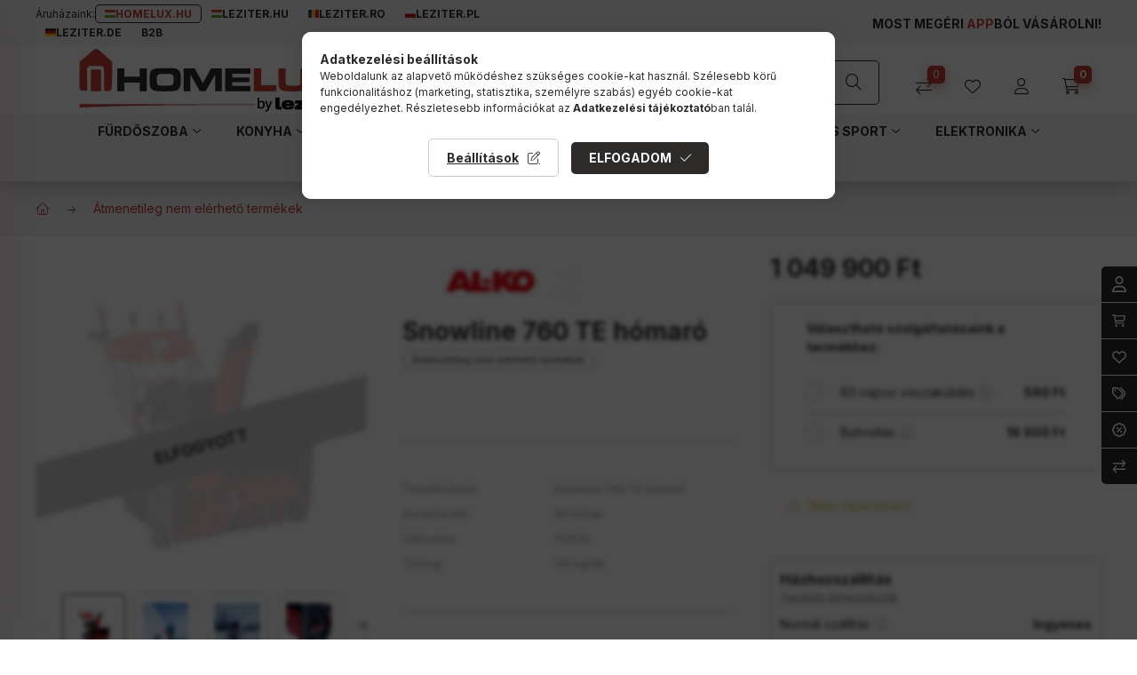

--- FILE ---
content_type: application/javascript
request_url: https://onsite-scripter.holostep.io/serve/unas-BORbEN91.js
body_size: 493
content:
import{a as u,H as h}from"https://onsite-scripter.holostep.io/serve/holostep-C96320hP.js";import{U as m}from"https://onsite-scripter.holostep.io/serve/index-DpQ_2jZi.js";function y(){const o=new URLSearchParams(window.location.search),t=o.get("holoAddToCart");window.UNAS?.onAddToCart(()=>{const t={productId:window.UNAS?.shop.product_id,sku:window.UNAS?.shop.sku,...o.get("holoAddToCart")?{triggeredBy:"holo"}:{}};u(h.clientId,[{event:"addToCart",props:t}])}),(async()=>{if(t){const s=(o=>o?o.split(",").map(o=>{const[t,s]=o.trim().split(":"),e=s?parseInt(s,10):1,r=isNaN(e)||e<=0?1:e;return{sku:t.trim(),qty:r}}).filter(o=>o.sku):[])(t);if(0===s.length)return void console.warn("No valid SKUs found in holoAddToCart parameter:",t);const e=new m,r=[];console.log(`Processing ${s.length} items from holo action:`,s);for(const{sku:o,qty:t}of s)try{console.log(`Adding SKU ${o} (qty: ${t}) to cart via holo action`);const s=await e.add(o,t);console.log(`Successfully added ${o} (qty: ${t}) to cart:`,s),r.push({sku:o,qty:t,success:!0})}catch(s){console.error(`Failed to add ${o} (qty: ${t}) to cart:`,s),r.push({sku:o,qty:t,success:!1,error:s.message})}const n=r.filter(o=>o.success),a=r.filter(o=>!o.success);n.length>0&&u(h.clientId,[{event:"holoAddToCart",props:{items:n.map(({sku:o,qty:t})=>({sku:o,qty:t})),totalItems:n.length,success:!0}}]),a.length>0&&u(h.clientId,[{event:"holoAddToCartError",props:{items:a.map(({sku:o,qty:t,error:s})=>({sku:o,qty:t,error:s})),totalErrors:a.length,success:!1}}]),o.delete("holoAddToCart");const c=window.location.pathname+(o.toString()?"?"+o.toString():"");window.history.replaceState({},"",c),window.location.pathname.includes("/shop_cart.php")?window.location.reload():"function"==typeof window.cart_refresh&&window.cart_refresh()}})()}export{y as initUnas};

--- FILE ---
content_type: text/javascript
request_url: https://scripts.luigisbox.com/LBX-246336.js
body_size: 16883
content:
if(!window._lbx_LBXscriptIncluded){window._lbx_LBXscriptIncluded=!0;try{if(window.location.hash.startsWith("#_integrator_data_")||sessionStorage.getItem("lbx_luma_integrator_storage")){document.addEventListener("luma:integrator-loaded",(function(){window.Luigis.Integrator()}),{once:!0});const e=document.createElement("SCRIPT");e.setAttribute("type","module"),document.head.appendChild(e),e.src="https://cdn.luigisbox.com/luma/luma-integrator.js",window._lbx_integratorAppActive=!0}}catch(e){console.error(e)}var cookiesEnabled=function(){try{return!!navigator.cookieEnabled}catch(e){return!1}}(),lbx_preview=function(e){return{_previewMode:null,_queryStringParams:function(e){if(void 0===e||""===e)return{};"?"===e[0]&&(e=e.substring(1));for(var t=e.split("&"),i={},r=0;r<t.length;r++){var a=t[r].split("=",2);1===a.length?i[a[0]]="":i[a[0]]=decodeURIComponent(a[1].replace(/\\+/g," "))}return i}(window.location.search),read:function(t){return this._previewMode||(this._previewMode={version:null,apiBase:"https://app.luigisbox.com",lang:"en",abTest:null},this._queryStringParams.hasOwnProperty("_lbxtm_version")?this._previewMode.version=this._queryStringParams._lbxtm_version:e&&sessionStorage.getItem("_lbxtm_version")&&(this._previewMode.version=sessionStorage.getItem("_lbxtm_version")),this._queryStringParams.hasOwnProperty("_lbxtm_api_base")?this._previewMode.apiBase=this._queryStringParams._lbxtm_api_base:e&&sessionStorage.getItem("_lbxtm_api_base")&&(this._previewMode.apiBase=sessionStorage.getItem("_lbxtm_api_base")),this._queryStringParams.hasOwnProperty("_lbxtm_lang")?this._previewMode.lang=this._queryStringParams._lbxtm_lang:e&&sessionStorage.getItem("_lbxtm_lang")&&(this._previewMode.lang=sessionStorage.getItem("_lbxtm_lang")),this._queryStringParams.hasOwnProperty("_lbxtm_ab_test")?this._previewMode.abTest=this._queryStringParams._lbxtm_ab_test:e&&sessionStorage.getItem("_lbxtm_ab_test")&&(this._previewMode.abTest=sessionStorage.getItem("_lbxtm_ab_test"))),t?this._previewMode.hasOwnProperty(t)?this._previewMode[t]:null:this._previewMode},commit:function(){e&&(sessionStorage.setItem("_lbxtm_version",this.read("version")),sessionStorage.setItem("_lbxtm_api_base",this.read("apiBase")),sessionStorage.setItem("_lbxtm_lang",this.read("lang")),sessionStorage.setItem("_lbxtm_ab_test",this.read("abTest")))},clear:function(){e&&(sessionStorage.removeItem("_lbxtm_version"),sessionStorage.removeItem("_lbxtm_api_base"),sessionStorage.removeItem("_lbxtm_lang"),sessionStorage.removeItem("_lbxtm_ab_test"))},clearUrlFromPreviewModeQueryString:function(){var e=[window.location.protocol,"//",window.location.host,window.location.pathname].join("");this._queryStringParams;this._queryStringParams.hasOwnProperty("_lbxtm_version")&&delete this._queryStringParams._lbxtm_version,this._queryStringParams.hasOwnProperty("_lbxtm_api_base")&&delete this._queryStringParams._lbxtm_api_base,this._queryStringParams.hasOwnProperty("_lbxtm_lang")&&delete this._queryStringParams._lbxtm_lang,this._queryStringParams.hasOwnProperty("_lbxtm_ab_test")&&delete this._queryStringParams._lbxtm_ab_test;var t="";for(var i in this._queryStringParams){var r=this._queryStringParams[i];t+=encodeURIComponent(i)+"="+encodeURIComponent(r)+"&"}return t.length>0&&(e+="?"+(t=t.substring(0,t.length-1))),e}}}(void 0===cookiesEnabled||cookiesEnabled),settings={autocomplete:{Layout:"heromobile",TrackerId:"211812-246336",Types:[{type:"item",context:"",placement:"",name:"",size:7,attributes:[],recommend:{size:"7"},defaultFilters:null,position:1},{size:4,type:"query",placement:"",attributes:[],position:2,recommend:{size:4}},{type:"category",context:"",placement:"",name:"",size:5,attributes:[],recommend:{size:"5"},defaultFilters:null,position:3},{type:"brand",context:"",placement:"",name:"",size:5,attributes:[],recommend:{size:"5"},defaultFilters:null,position:4}],GATrackingCode:"default",Locale:"hu",Translations:{hu:{showAllTitle:"Tov\xe1bbi term\xe9kek"}},ShowAllPlacement:"others",Align:"center",FormatForDisplay:function(e){return 0==e?.attributes?.price_old_amount&&(e.attributes.price_old_amount=null,e.attributes.price_old=""),e?.attributes?.price_old&&e?.attributes?.price_old_amount==e?.attributes?.price_amount&&(e.attributes.price_old_amount=null,e.attributes.price_old=""),e},ShowBranding:!1,TypingSuggestions:!0,TypingSuggestionsTimeout:0,ShowHeroProduct:!0,AutoReposition:!1,GridPosition:"right"},selector:"#box_search_input2",waitForSelectors:[],styles:".luigi-ac-highlight { color: #0a004a !important } .luigi-ac-highlight { background-color: #e0c4c3 !important } .luigi-ac-active,.luigi-ac-item:focus,.luigi-ac-item:hover { background-color: #eae1e0 !important } .luigi-ac-hero-color,.luigi-ac-button { background: #cd3a33 !important } .luigi-ac-hero-color-clickable:hover,.luigi-ac-query .luigi-ac-hero-color-clickable:hover,.luigi-ac-button:hover { background: #95000c !important } .luigi-ac-header,.luigi-ac-no-result { color: #000000 !important } .luigi-ac-others { background: #faf3f2 !important } .luigi-ac-main .luigi-ac-name,.luigi-ac-main .luigi-ac-title { color: #600000 !important } .luigi-ac-other-content,.luigi-ac-others .luigi-ac-title { color: #600000 !important } .luigi-ac-query .luigi-ac-other-content,.luigi-ac-hero-color-clickable,.luigi-ac-button { color: #fdf9f9 !important } @media (min-width: 1021px) { .luigi-ac-heromobile .luigi-ac-main .luigi-ac-first-main .luigi-ac-item .luigi-ac-price-new,.luigi-ac-heromobile .luigi-ac-main .luigi-ac-first-main .luigi-ac-item .luigi-ac-price-old { font-size: 22px !important; } } .ac_results { display: none !important; } .js-search-smart-autocomplete { display: none !important; } div.luigi-ac-products.luigi-ac-main div.luigi-ac-first-main div.luigi-ac-description div.luigi-ac-price.luigi-ac-price-discount div.luigi-ac-price-new { color: #e02222 !important; font-size: 15px; } div.luigi-ac-products.luigi-ac-main div.luigi-ac-rest-main.luigi-ac-main--border a.luigi-ac-item.luigi-ac-product.luigi-ac-availability--1 div.luigi-ac-description div.luigi-ac-price.luigi-ac-price-discount div.luigi-ac-price-new { color: #e02222 !important; } div.luigi-ac-products.luigi-ac-main div.luigi-ac-rest-main.luigi-ac-main--border a.luigi-ac-item.luigi-ac-product.luigi-ac-availability--0 div.luigi-ac-description div.luigi-ac-price.luigi-ac-price-discount div.luigi-ac-price-new { color: #e02222 !important; } .luigi-ac-heromobile-input::-webkit-search-cancel-button { display: none !important; }",initialize:function(){const e=document.querySelector("#box_search_input2"),t=e.cloneNode(!0);t.removeAttribute("readonly"),e&&e.remove(),document.querySelector(".form-group.box-search-group").appendChild(t)}},searchSettings={search:{TrackerId:"211812-246336",Theme:"boo",SearchIntegration:"in-place",Size:20,DynamicFacetsSize:"10:8",GATrackingCode:"default",BaseUrl:"/shop_search.php",Facets:["price_amount","category:8","brand:8"],Sorts:["price_amount"],Locale:"hu",Translations:{hu:{pagination:{nextPage:"Tov\xe1bbi term\xe9kek"},activeFilters:{cancelAllFilters:"Sz\u0171r\xe9s t\xf6rl\xe9se"}}},PriceFilter:{minimumFractionDigits:0,maximumFractionDigits:0,locale:"hu",prefixed:!1,symbol:" Ft"},DefaultFilters:{type:"item"},QuicksearchTypes:"",TopItems:["item:9"],OnDone:function(e,t){if(document.querySelector(".lb-search")&&document.querySelector("main.main")&&(document.querySelector("main.main").style.visibility="visible"),document.querySelector(".lb-loader")&&(document.querySelector(".lb-loader").style.display="none"),document.querySelector("#container.filter-not-exists")?.classList.remove("filter-not-exists"),document.querySelector("#breadcrumb")?.remove(),document.querySelector("body.scroll-lock")?.classList.remove("scroll-lock"),document.querySelector("body > #container.in-orderflow")?.classList.remove("in-orderflow"),document.querySelector("#page_cart_attach_cross")?.remove(),document.querySelector("#exposeMask")&&(document.querySelector("#exposeMask").style.display="none"),document.querySelector("#exposeMaskOverlay")&&(document.querySelector("#exposeMaskOverlay").style.display="none"),document.body.style.overflow="unset",document.body.style.position="unset",t){const e=[];for(const i of t){if(i.mainvariant=i?.attributes?.ontile_decor_data?.[0]?.row,i.subvariant=i?.mainvariant?.[0]?.values?.value??i?.mainvariant?.values?.value,i.subvariant){Array.isArray(i.subvariant)&&(i.subvariant=_lb_customSort(i.subvariant));const e=Array.isArray(i.subvariant)?i.subvariant[0]:i.subvariant;e.isSelected=!0,i.url=e?.url,i.attributes.image_link=e?.image,i.attributes.title=e?.product_name,i.attributes.price_amount=e?.price,i.attributes.price_old_amount=e?.old_price||null,i.id=e?.ontile_decor_data,i.attributes.availability=e?.availability||null}i.onSale=Number(i?.attributes?.price_old_amount)>Number(i?.attributes?.price_amount),e.push({[i?.attributes?.product_code?.[0]]:i})}window.Luigis.Search.$app.$store.commit("setItgState",{key:"results",data:e})}Luigis.Utils.wait([],["Luigis.Search.$app.$store.state"],(function(){const e=Luigis.Search.$app.$store.state;if(e.facets&&Array.isArray(e.facets)){const t=e.facets.map((e=>e.name));e.defaultCollapsedFacets=t}}))},UrlParamName:{FACETS:"lb.f[]",QUERY:"search"},QueryUnderstanding:!1,ActiveAnywhere:!0,EventSelector:""},inputSelector:"#box_search_input2",wrapperElementSelector:"main",styles:'.lb-checkbox:hover .lb-checkbox__element { border-color: #97261f !important; } .lb-search-bg-color-primary,.lb-search-bg-color-primary-clickable { background-color: #97261f !important; } .lb-search .vue-slider-dot { border: 1px solid #97261f !important } .lb-search-bg-color-secondary,.lb-search-bg-color-secondary-clickable { background-color: #97261f !important; } .lb-search-primary-fill { fill: #97261f !important; } .lb-search-bg-color-input { background-color: #97261f0d !important; } .lb-search-text-color-primary-clickable { color: #000000 !important } .lb-sort:focus { color: #000000 !important; } .lb-search-text-color-primary { color: #000000 !important } .lb-search-bg-color-primary-clickable:hover { background-color: #cd5747 !important } .lb-search-text-color-primary-clickable:hover { color: #cd5747 !important } #lb-search-element .lb-search { font-family: "Inter","fallback",sans-serif; } #lb-search-element .lb-search .lb-search__body .lb-d-t-none .lb-aside-section,#lb-search-element .lb-search .lb-search__body .lb-d-t-block .lb-aside-section { border-bottom: none; } #lb-search-element .lb-search .lb-search__body .lb-d-t-none .lb-aside-section .lb-active-filters .filter__filter-delete-btn-wrap,#lb-search-element .lb-search .lb-search__body .lb-d-t-block .lb-aside-section .lb-active-filters .filter__filter-delete-btn-wrap { margin-top: 1rem; } #lb-search-element .lb-search .lb-search__body .lb-d-t-none .lb-aside-section .lb-active-filters .lb-active-filters-wrapper,#lb-search-element .lb-search .lb-search__body .lb-d-t-block .lb-aside-section .lb-active-filters .lb-active-filters-wrapper { display: flex; flex-wrap: wrap; gap: 5px; } #lb-search-element .lb-search .lb-search__body .lb-d-t-none .lb-aside-section .lb-active-filters .lb-active-filter,#lb-search-element .lb-search .lb-search__body .lb-d-t-block .lb-aside-section .lb-active-filters .lb-active-filter { margin-right: 0; padding: 5px 10px 5px 23px; border: 1px solid #ccc; border-radius: 5px; font-size: 12px; } #lb-search-element .lb-search .lb-search__body .lb-d-t-none .lb-aside-section .lb-active-filters .lb-active-filter .lb-active-filter__value,#lb-search-element .lb-search .lb-search__body .lb-d-t-block .lb-aside-section .lb-active-filters .lb-active-filter .lb-active-filter__value { color: #2c2b2a; font-weight: 700; } #lb-search-element .lb-search .lb-search__body .lb-d-t-none .lb-aside-section .lb-active-filters .lb-active-filter:after,#lb-search-element .lb-search .lb-search__body .lb-d-t-block .lb-aside-section .lb-active-filters .lb-active-filter:after { left: 8px; top: 0; bottom: 0; color: #c13b34; } #lb-search-element .lb-search .lb-search__body .lb-search__aside .lb-js-mobile-filter-close { top: 10px; } #lb-search-element .lb-search .lb-search__body .lb-search__aside .lb-aside-heading { font-size: 1.6rem; font-weight: 700; } #lb-search-element .lb-search .lb-search__body .lb-search__aside .lb-aside-border { border-top: none; border-right: none; } #lb-search-element .lb-search .lb-search__body .lb-search__aside .lb-aside-border .lb-facets .lb-aside-section { border-bottom: none; margin-bottom: 6px; border-radius: 5px; padding: 20px; transition: 0.4s ease background; background: white; } #lb-search-element .lb-search .lb-search__body .lb-search__aside .lb-aside-border .lb-facets .lb-aside-section .lb-facet { padding-right: 0; } #lb-search-element .lb-search .lb-search__body .lb-search__aside .lb-aside-border .lb-facets .lb-aside-section .lb-facet .lb-facet__header { margin-top: 0; } #lb-search-element .lb-search .lb-search__body .lb-search__aside .lb-aside-border .lb-facets .lb-aside-section .lb-facet .lb-facet__header .lb-facet__title { color: #1b2036; font-size: 1.4rem; font-weight: 700; } @media (max-width: 767px) { #lb-search-element .lb-search .lb-search__body .lb-search__aside .lb-aside-border .lb-facets .lb-aside-section .lb-facet .lb-facet__header .lb-facet__title:after { right: -5px; } } #lb-search-element .lb-search .lb-search__body .lb-search__aside .lb-aside-border .lb-facets .lb-aside-section .lb-facet .lb-checkbox .lb-facet__label .lb-checkbox__text span { color: #aaa; font-size: 1.2rem; } #lb-search-element .lb-search .lb-search__body .lb-search__aside .lb-aside-border .lb-facets .lb-aside-section:has(.lb-facet--collapsed) { background: #f5f5f5; } #lb-search-element .lb-search .lb-search__body .lb-search__headline { text-align: left; } #lb-search-element .lb-search .lb-search__body .lb-results { overflow: visible; } @media (min-width: 768px) and (max-width: 1200px) { #lb-search-element .lb-search .lb-search__body .lb-results .product { flex: 0 0 50%; max-width: 50%; } } #lb-search-element .lb-search .lb-search__body .lb-results .product .product__inner .product__data { justify-content: end; } #lb-search-element .lb-search .lb-search__body .lb-results .product .product__inner .product__data .product__name-wrap { border-top: 1px solid #cccccc; text-align: left; } .is-filter-active #container #header--desktop { display: none !important; }',templates:{
"template-result-default":'<article\r\n    :data-lb-id="url"\r\n    class="js-product-card col-12 col-xs-6 col-md-4 col-xl-3 product list-1-card-1 js-product"\r\n    :class="\'page_artlist_sku_\' + attributes?.product_code?.[0]"\r\n    :id="\'page_artlist_artlist_\' + attributes?.product_code?.[0]"\r\n>\r\n    <div class="product__inner">\r\n        \r\n        <div class="product__img-outer">\r\n            \r\n            <div class="product__img-wrap product-img-wrapper">\r\n                \r\n                <div class="product__badges"></div>\r\n                \r\n                <div class="product__function-btns">\r\n                    <div class="product__func-btns-main">\r\n                        <button\r\n                            type="button"\r\n                            class="product__func-btn favourites-btn icon--favo tippy-inited"\r\n                            :class="[\'page_artdet_func_favourites_\' + ($window._lb_findItem(attributes?.product_code?.[0])?.id || attributes?.product_code?.[0]), \'page_artdet_func_favourites_outer_\' + ($window._lb_findItem(attributes?.product_code?.[0])?.id || attributes?.product_code?.[0])]"\r\n                            :id="\'page_artlist_func_favourites_\' + ($window._lb_findItem(attributes?.product_code?.[0])?.id || attributes?.product_code?.[0])"\r\n                            :onclick=\'"add_to_favourites(\\"\\",\\"" + ($window._lb_findItem(attributes?.product_code?.[0])?.id || attributes?.product_code?.[0]) + "\\",\\"page_artlist_func_favourites_" + ($window._lb_findItem(attributes?.product_code?.[0])?.id || attributes?.product_code?.[0]) + "\\",\\"page_artlist_func_favourites_outer_" + ($window._lb_findItem(attributes?.product_code?.[0])?.id || attributes?.product_code?.[0]) + "\\",\\"\\");"\'\r\n                            aria-label="Kedvencekhez"\r\n                            data-tippy="Kedvencekhez"\r\n                        ></button>\r\n                        <button\r\n                            type="button"\r\n                            class="product__func-btn product__btn-compare icon--compare page_art_func_compare tippy-inited"\r\n                            :class="\'page_art_func_compare_\' + attributes?.product_code?.[0]"\r\n                            aria-label="\xd6sszehasonl\xedt\xe1s"\r\n                            :onclick=\'"popup_compare_dialog(\\"" + attributes?.product_code?.[0] + "\\");"\'\r\n                            data-tippy="\xd6sszehasonl\xedt\xe1s"\r\n                        ></button>\r\n                    </div>\r\n                </div>\r\n\r\n                <!--FLAGS-->\r\n                <div class="stickers-wrap">\r\n                    <div class="stickers" data-orientation="vertical" data-position="on_top_left">\r\n                        <div class="sticker" style="order: 3;  max-width: 100%;" data-type="image">\r\n                            <template v-if="attributes?.Akci\xf3k?.[0]">\r\n                                \r\n                                <img  \r\n                                    v-if="attributes.Akci\xf3k[0].split(\',\').map(v => v.trim()).includes(\'0%-os THM r\xe9szletre\')"\r\n                                    src="https://www.homelux.hu/shop_ordered/46113/pic/product_sticker/sticker_14220.png"\r\n                                />\r\n                                \r\n                                <img\r\n                                    v-if="attributes.Akci\xf3k[0].split(\',\').map(v => v.trim()).includes(\'Legjobb aj\xe1nlatunk\')"\r\n                                    src="https://www.homelux.hu/shop_ordered/46113/pic/product_sticker/sticker_14404.png"\r\n                                />\r\n                                \r\n                                <img\r\n                                    v-if="attributes.Akci\xf3k[0].split(\',\').map(v => v.trim()).includes(\'Appban olcs\xf3bb\')"\r\n                                    src="https://www.homelux.hu/shop_ordered/46113/pic/product_sticker/sticker_14709.png"\r\n                                />\r\n                                \r\n                                <img\r\n                                    v-if="attributes.Akci\xf3k[0].split(\',\').map(v => v.trim()).includes(\'Szezon\xe1lis aj\xe1nlat\')"\r\n                                    src="https://www.homelux.hu/shop_ordered/46113/pic/product_sticker/sticker_14230.png"\r\n                                />\r\n                                \r\n                                <img  \r\n                                    v-if="attributes.Akci\xf3k[0].split(\',\').map(v => v.trim()).includes(\'V\xe1s\xe1rl\xf3ink kedvence\')"\r\n                                    src="https://www.homelux.hu/shop_ordered/46113/pic/product_sticker/sticker_14399.png"\r\n                                />\r\n                                \r\n                                <img  \r\n                                    v-if="attributes.Akci\xf3k[0].split(\',\').map(v => v.trim()).includes(\'Most vagy soha\')"\r\n                                    src="https://www.homelux.hu/shop_ordered/46113/pic/product_sticker/sticker_14225.png"\r\n                                />\r\n                                \r\n                                <img  \r\n                                    v-if="attributes.Akci\xf3k[0].split(\',\').map(v => v.trim()).includes(\'Ny\xe1rv\xe9gi ki\xe1rus\xedt\xe1s\')"\r\n                                    src="https://www.homelux.hu/shop_ordered/46113/pic/product_sticker/sticker_36451.png"\r\n                                />\r\n                                \r\n                                    \r\n                                    \r\n                            </template>\r\n                        </div>\r\n                    </div>\r\n                </div>\r\n\r\n                <!-- IMAGE -->\r\n                <a\r\n                    @click="ga && ga.sendGAClick(type, url)"\r\n                    class="product_link_normal"\r\n                    :data-sku="attributes?.product_code?.[0]"\r\n                    :href="$window._lb_findItem(attributes?.product_code?.[0])?.url ?? url"\r\n                    :title="$window._lb_findItem(attributes?.product_code?.[0])?.attributes?.title ?? attributes?.title"\r\n                >\r\n                    <picture>\r\n                        <img\r\n                            class="product__img product-img js-main-img lazyloaded"\r\n                            width="280"\r\n                            height="280"\r\n                            :src="$window._lb_findItem(attributes?.product_code?.[0])?.attributes?.image_link ?? attributes?.image_link"\r\n                            :alt="$window._lb_findItem(attributes?.product_code?.[0])?.attributes?.title ?? attributes?.title"\r\n                            :title="$window._lb_findItem(attributes?.product_code?.[0])?.attributes?.title ?? attributes?.title"\r\n                            :id="\'main_image_artlist_\' + attributes?.product_code?.[0]"\r\n                        />\r\n                    </picture>\r\n                </a>\r\n            </div>\r\n        </div>\r\n        <div class="product__data">\r\n            <!-- VARIANTS -->\r\n            <div\r\n                class="product__types-wrap js-types-part js-types-part-product_list_cat"\r\n                :data-sku="attributes?.product_code?.[0]"\r\n            >\r\n                <!-- FIRST ROW OF VARIATNS -->\r\n                <!-- <div\r\n          v-if="itgState?.[\'results\']?.find(r => r[attributes?.product_code?.[0]])[attributes?.product_code?.[0]]?.attributes?.ontile_decor_data?.[0]?.row?.[0]?.values?.value?.[0]"\r\n          class="product-type__item js-product-type-item type--piclinktext type-img"\r\n        > -->\r\n                <div\r\n                    v-if="$window._lb_findItem(attributes?.product_code?.[0])?.attributes?.ontile_decor_data?.[0]?.row?.[0]"\r\n                    class="product-type__item js-product-type-item type--piclinktext"\r\n                >\r\n                    <div\r\n                        class="product-type-row row no-gutters gap-5 align-items-center flex-nowrap product-type__values--piclinktext"\r\n                        :class="/.(jpg|webp|png)/.test($window._lb_findItem(attributes?.product_code?.[0])?.mainvariant?.tile) || /.(jpg|webp|png)/.test($window._lb_findItem(attributes?.product_code?.[0])?.mainvariant?.[0]?.tile) ? \'type-img\' : \'\'"\r\n                    >\r\n                        <!-- ********* VARIANTS ********* -->\r\n                        <div\r\n                            v-if="$window._lb_findItem(attributes?.product_code?.[0])?.mainvariant"\r\n                            class="product-type-value col d-flex flex-wrap gap-5 interactive tippy-inited"\r\n                            data-tippy="Front sz\xedn"\r\n                            aria-expanded="false"\r\n                        >\r\n                            <span\r\n                                v-for="(v, index) in $window._lb_findItem(attributes?.product_code?.[0])?.mainvariant"\r\n                                @click="$window._lb_updateResults($event, attributes?.product_code?.[0])"\r\n                                class="product-type__option-name text-truncate"\r\n                                :class="[/.(jpg|webp|png)/.test(v?.tile) ? \'type-img\' : null, index == 0 ? \'is-selected\' : null]"\r\n                                :data-url="v?.values?.value?.[0]?.url || v?.values?.value?.url || v?.url"\r\n                                :data-img="v?.values?.value?.[0]?.image || v?.values?.value?.image || v?.image"\r\n                                :data-name="v?.values?.value?.[0]?.product_name || v?.values?.value?.product_name || v?.product_name"\r\n                                :data-price-regular="v?.values?.value?.[0]?.price || v?.values?.value?.price || v?.price"\r\n                                :data-price-old="v?.values?.value?.[0]?.old_price || v?.values?.value?.old_price || v?.old_price"\r\n                                :data-tile="v?.values?.value?.[0]?.tile || v?.values?.value?.tile || v?.tile"\r\n                                :data-id="v?.values?.value?.[0]?.ontile_decor_data || v?.values?.value?.ontile_decor_data || v?.ontile_decor_data"\r\n                                :data-index="index"\r\n                                :data-availability="v?.values?.value?.[0]?.availability"\r\n                                :data-flag="v?.stickers?.sticker?.[0]?.name || \'\'"\r\n                            >\r\n                                <img\r\n                                    v-if="/.(jpg|webp|png)/.test(v?.tile)"\r\n                                    :src="$window._lb_splitString(v?.tile, \'|\')?.[0]"\r\n                                    :data-src="$window._lb_splitString(v?.tile, \'|\')?.[0]"\r\n                                    :alt="$window._lb_splitString(v?.tile, \'|\')?.[1]"\r\n                                    :title="$window._lb_splitString(v?.tile, \'|\')?.[1]"\r\n                                    class="ls-is-cached lazyloaded"\r\n                                />\r\n                                <template v-else>{{ v?.tile }}</template>\r\n                            </span>\r\n                        </div>\r\n                    </div>\r\n                </div>\r\n\r\n                <!-- ********* SECOND ROW OF VARIANTS (SUBVARIANTS) ********* -->\r\n                <div\r\n                    v-if="$window._lb_findItem(attributes?.product_code?.[0])?.subvariant"\r\n                    class="product-type__item js-product-type-item type--piclinktext lb-subvariant"\r\n                >\r\n                    <div\r\n                        class="product-type-row row no-gutters gap-5 align-items-center flex-nowrap product-type__values--piclinktext"\r\n                        :class="/.(jpg|webp|png)/.test($window._lb_findItem(attributes?.product_code?.[0])?.subvariant?.tile) || /.(jpg|webp|png)/.test($window._lb_findItem(attributes?.product_code?.[0])?.subvariant?.[0]?.tile) ? \'type-img\' : \'\'"\r\n                    >\r\n                        <div\r\n                            class="product-type-value col d-flex flex-wrap gap-5 interactive tippy-inited"\r\n                            data-tippy="Front sz\xedn"\r\n                            aria-expanded="false"\r\n                        >\r\n                            <span\r\n                                v-for="(v, index) in (Array.isArray($window._lb_findItem(attributes?.product_code?.[0])?.subvariant) ? $window._lb_findItem(attributes?.product_code?.[0])?.subvariant : [$window._lb_findItem(attributes?.product_code?.[0])?.subvariant])"\r\n                                @click="$window._lb_updateResultsForSubvariants($event, attributes?.product_code?.[0])"\r\n                                class="product-type__option-name text-truncate"\r\n                                :class="[/.(jpg|webp|png)/.test(v?.tile) ? \'type-img\' : null, v?.isSelected ? \'is-selected\' : null]"\r\n                                :data-url="v?.url"\r\n                                :data-img="v?.image"\r\n                                :data-name="v?.product_name"\r\n                                :data-price-regular="v?.price"\r\n                                :data-price-old="v?.old_price"\r\n                                :data-id="v?.ontile_decor_data"\r\n                                :data-tile="v?.tile"\r\n                                :data-availability="v?.availability"\r\n                                :data-flag="v?.stickers?.sticker?.[0]?.name || \'\'"\r\n                            >\r\n                                <img\r\n                                    v-if="/.(jpg|webp|png)/.test(v?.tile)"\r\n                                    :src="$window._lb_splitString(v?.tile, \'|\')?.[0]"\r\n                                    :data-src="$window._lb_splitString(v?.tile, \'|\')?.[0]"\r\n                                    :alt="$window._lb_splitString(v?.tile, \'|\')?.[1]"\r\n                                    :title="$window._lb_splitString(v?.tile, \'|\')?.[1]"\r\n                                    class="ls-is-cached lazyloaded"\r\n                                />\r\n                                <template v-else>{{ v?.tile }}</template>\r\n                            </span>\r\n                        </div>\r\n                    </div>\r\n                </div>\r\n            </div>\r\n\r\n            <!-- TITLE -->\r\n            <div class="product__name-wrap">\r\n                <h2 class="product__name">\r\n                    <a\r\n                        @click="ga && ga.sendGAClick(type, url)"\r\n                        class="product__name-link product_link_normal"\r\n                        :data-sku="attributes?.product_code?.[0]"\r\n                        :href="$window._lb_findItem(attributes?.product_code?.[0])?.url ?? url"\r\n                        >{{\r\n                        $window._lb_findItem(attributes?.product_code?.[0])?.attributes?.title\r\n                        ?? attributes?.title }}</a\r\n                    >\r\n                </h2>\r\n            </div>\r\n\r\n            <!-- AVAILABILITY -->\r\n            <div\r\n                :class="[\r\n        \'product__stock stock only_stock_status\',\r\n        {\r\n            \'on-stock\': $window._lb_findItem(attributes?.product_code?.[0])?.attributes?.availability == 1,\r\n            \'to-order\': $window._lb_findItem(attributes?.product_code?.[0])?.attributes?.availability == 0\r\n        }]\r\n      "\r\n            >\r\n                <div class="product__stock-text product-stock-text">\r\n                    <!--<span>availability: {{ $window._lb_findItem(attributes?.product_code?.[0])?.attributes?.availability }}</span>-->\r\n                    <div class="stock__content icon--b-on-stock">\r\n                        <span class="stock__text"\r\n                            >{{\r\n                            $window._lb_findItem(attributes?.product_code?.[0])?.attributes?.availability\r\n                            == 1 ? \'K\xe9szleten\' : \'Rendelhet\u0151\'}}</span\r\n                        >\r\n                    </div>\r\n                </div>\r\n            </div>\r\n            <!--<div v-else class="product__stock stock only_stock_status to-order">-->\r\n            <!--  <div class="product__stock-text product-stock-text">-->\r\n            <!--    <div class="stock__content icon--b-to-order">{{ $window._lb_findItem(attributes?.product_code?.[0])?.attributes?.availability == 0 ?? Rendelhet\u0151 }}</div> -->\r\n            <!--  </div>-->\r\n            <!--</div>-->\r\n\r\n            <div class="product__prices-wrap">\r\n                <!-- SALE PRICE -->\r\n                <div\r\n                    v-if="$window._lb_findItem(attributes?.product_code?.[0])?.onSale"\r\n                    class="product__prices has-price-sale"\r\n                >\r\n                    <div\r\n                        class="product__prices-inner row no-gutters align-items-baseline row-gap-5 col-gap-10"\r\n                    >\r\n                        <div\r\n                            class="col-auto product__price-sale product-price--sale"\r\n                        >\r\n                            <span class="price-gross-format"\r\n                                ><span\r\n                                    :id="\'price_akcio_brutto_artlist_\' + attributes?.product_code?.[0]"\r\n                                    class="price-gross"\r\n                                    :class="\'price_akcio_brutto_artlist_\' + attributes?.product_code?.[0]"\r\n                                    >{{\r\n                                    $window._lb_findItem(attributes?.product_code?.[0])?.attributes?.price_amount\r\n                                    ?? attributes?.price_amount | price }}</span\r\n                                ><span class="price-currency"></span\r\n                            ></span>\r\n                        </div>\r\n                        <div\r\n                            class="col-auto product__price-base product-price--base"\r\n                        >\r\n                            RRP:\r\n                            <span class="product__price-base-value"\r\n                                ><span class="price-gross-format"\r\n                                    ><span\r\n                                        :id="\'price_net_brutto_artlist_\' + attributes?.product_code?.[0]"\r\n                                        class="price-gross"\r\n                                        :class="\'price_net_brutto_artlist_\' + attributes?.product_code?.[0]"\r\n                                        >{{\r\n                                        $window._lb_findItem(attributes?.product_code?.[0])?.attributes?.price_old_amount\r\n                                        ?? attributes?.price_old_amount | price\r\n                                        }}</span\r\n                                    ><span\r\n                                        class="price-currency"\r\n                                    ></span></span></span\r\n                            ><span\r\n                                class="icon--info tippy-inited"\r\n                                data-tippy="Ez a besz\xe1ll\xedt\xf3 \xe1ltal legut\xf3bb aj\xe1nlott kiskereskedelmi elad\xe1si \xe1r."\r\n                            ></span>\r\n                        </div>\r\n                    </div>\r\n                </div>\r\n\r\n                <!-- REGULAR PRICE -->\r\n                <div v-else class="product__prices">\r\n                    <div\r\n                        class="product__prices-inner row no-gutters align-items-baseline row-gap-5 col-gap-10"\r\n                    >\r\n                        <div\r\n                            class="col-auto product__price-base product-price--base"\r\n                        >\r\n                            <span class="product__price-base-value"\r\n                                ><span class="price-gross-format"\r\n                                    ><span\r\n                                        :id="\'price_net_brutto_artlist_\' + attributes?.product_code?.[0]"\r\n                                        class="price-gross"\r\n                                        :class="\'price_net_brutto_artlist_\' + attributes?.product_code?.[0]"\r\n                                        >{{\r\n                                        $window._lb_findItem(attributes?.product_code?.[0])?.attributes?.price_amount\r\n                                        ?? attributes?.price_amount | price\r\n                                        }}</span\r\n                                    ><span class="price-currency"></span></span\r\n                            ></span>\r\n                        </div>\r\n                    </div>\r\n                </div>\r\n            </div>\r\n\r\n            <div class="product__main">\r\n                <input\r\n                    :name="\'db_artlist_\' + ($window._lb_findItem(attributes?.product_code?.[0])?.id || attributes?.product_code?.[0])"\r\n                    :id="\'db_artlist_\' + ($window._lb_findItem(attributes?.product_code?.[0])?.id || attributes?.product_code?.[0])"\r\n                    type="hidden"\r\n                    value="1"\r\n                    data-min="1"\r\n                    data-max="999999"\r\n                    data-step="1"\r\n                />\r\n                <div class="product__main-btn-col">\r\n                    <button\r\n                        data-lb-action="buy"\r\n                        class="product__main-btn js-cart-btn-if-types product__cart-btn btn icon--cart"\r\n                        :onclick="\'cart_add(\\\'\' + ($window._lb_findItem(attributes?.product_code?.[0])?.id || attributes?.product_code?.[0]) + \'\\\',\\\'artlist_\\\');\'"\r\n                        type="button"\r\n                        data-text="Kos\xe1rba"\r\n                        aria-label="Kos\xe1rba"\r\n                    ></button>\r\n                </div>\r\n            </div>\r\n        </div>\r\n    </div>\r\n</article>\r\n',"template-results":"<div>\n  <h2\n    class=\"lb-results__heading\"\n    v-show=\"!$store.state.typeFacet\"\n    v-html=\"trans('search.mainResultsTitle', {hitsCount: ':hitsCount'}).replace('(:hitsCount)', '<span class=\\'lb-search__hits\\'>(' + hitsCount + ')</span>').replace(':hitsCount', '<span class=\\'lb-search__hits\\'>' + hitsCount + '</span>')\"\n  ></h2>\n  <div id=\"container\" class=\"filter-exists filter-box-in-sidebar\">\n    <section class=\"lb-results page_artlist_list list-type--1 row gutters-5 gutters-md-10 products js-products type--1 card--1\">\n      <result :result=\"result\" v-for=\"(result, i) in results\" :key=\"i\" :index=\"i\"></result>\n    </section>\n  </div>\n</div>","template-search":'<div\n    class="lb-search container"\n    :class="{\n        \'is-loading\': isLoading,\n        \'is-initial-loading\': isInitialLoading,\n        \'is-no-results\': isNoResults,\n        \'is-category-listing\': isCategoryListing\n     }"\n>\n    <banner position="header"></banner>\n    <div class="lb-search__body">\n        <div id="results-scroll-to"></div>\n        <div class="lb-container lb-search__container">\n            <aside class="lb-search__aside lb-js-mobile-filter">\n                <h2 class="lb-aside-heading">{{ trans(\'search.filters\') }}</h2>\n                <div class="lb-aside-heading__hits-count lb-d-t-none">{{ trans(\'facets.hitsCount\', { hitsCount: hitsCount }) }}</div>\n                <div class="lb-aside-border">\n                    <div\n                        class="lb-search__close-filter lb-js-mobile-filter-close"\n                        :title="trans(\'facets.closeFilter\')"\n                    ></div>\n                    <!-- <div class="lb-d-t-none">\n                        <div class="lb-aside-section">\n                            <sort></sort>\n                        </div>\n                    </div> -->\n                    <div class="lb-d-none lb-d-t-block">\n                        <active-filters></active-filters>\n                    </div>\n                    <facets></facets>\n                    <div class="lb-d-t-none">\n                        <active-filters></active-filters>\n                    </div>\n                    <div class="lb-facets__mobile-actions">\n                        <span\n                            class="lb-btn lb-search-bg-color-primary-clickable lb-js-mobile-filter-close"\n                        >\n                            {{ trans(\'facets.showResults\', {hitsCount: hitsCount}) }}\n                        </span>\n                    </div>\n                    <div class="lb-banner">\n                        <banner position="panel"></banner>\n                    </div>\n                </div>\n            </aside>\n            <main class="lb-search__main">\n                <error></error>\n                <template v-if="!isInitialError">\n                    <h1 class="lb-search__headline">\n                        <template v-if="!query">\n                        <span class="lb-search__title">\n                            {{ trans(\'search.titleShort\') }}\n                        </span>\n                        </template>\n                        <template v-else>\n                            <span v-if="rewrittenQuery"\n                                class="lb-search__title"\n                                v-html="trans(\'search.rewrittenTitle\', { rewrittenQuery: \':rewrittenQuery\', query: \':query\', hitsCount: \':hitsCount\' })\n                                    .replace(\':rewrittenQuery\', \'<span class=\\\'lb-search__query lb-search__rewritten-query lb-search-text-color-primary\\\'>\' + rewrittenQuery + \'</span>\')\n                                    .replace(\':query\', \'<strong class=\\\'lb-search__query lb-search-text-color-primary\\\'>\' + query + \'</strong>\')\n                                    .replace(\'(:hitsCount)\', \'<span class=\\\'lb-search__hits\\\'>(\' + hitsCountWithQuicksearch + \')</span>\')\n                                    .replace(\':hitsCount\', \'<span class=\\\'lb-search__hits\\\'>\' + hitsCountWithQuicksearch + \'</span>\')\n                                "\n                            >\n                            </span>\n                            <span\n                                v-else\n                                class="lb-search__title"\n                                v-html="trans(\'search.title\', { query: \':query\', hitsCount: \':hitsCount\' })\n                                    .replace(\':query\', \'<strong class=\\\'lb-search__query lb-search-text-color-primary\\\'>\' + query + \'</strong>\')\n                                    .replace(\'(:hitsCount)\', \'<span class=\\\'lb-search__hits\\\'>(\' + hitsCountWithQuicksearch + \')</span>\')\n                                    .replace(\':hitsCount\', \'<span class=\\\'lb-search__hits\\\'>\' + hitsCountWithQuicksearch + \'</span>\')\n                                "\n                            >\n                            </span>\n                        </template>\n                    </h1>\n\n                    <p v-if="rewriteMessage" class="lb-search-text-color-default lb-search__rewritten-query-message">{{ rewriteMessage }}</p>\n\n                    <div\n                        v-if="correctedQuery"\n                        v-html="trans(\'search.correctedQuery\', { correctedQuery: correctedQuery })"\n                        class="lb-search__corrected-query"\n                    ></div>\n\n                    <div\n                        v-if="isAppliedQueryUnderstanding"\n                        class="lb-query-understanding"\n                    >\n                        <div class="lb-query-understanding__title">\n                            {{ trans(\'search.queryUnderstanding.title\') }}:\n                        </div>\n                        <div class="lb-query-understanding__list">\n                        <span\n                            v-for="filter in recognizedFilters"\n                            class="lb-query-understanding__item lb-search-bg-color-secondary"\n                        >\n                            {{ trans(\'facet.name.\'.concat(filter.key)) }}: {{filter.value}}\n                        </span>\n                        </div>\n                        <a\n                            href="#"\n                            class="lb-query-understanding__cancel lb-search-text-color-primary-clickable"\n                            @click.prevent="cancelQueryUnderstanding"\n                        >\n                            {{ trans(\'search.queryUnderstanding.cancel\') }}\n                        </a>\n                    </div>\n                    <quick-searches></quick-searches>\n                    <div class="lb-search__button-and-sorting">\n                        <div\n                            class="lb-d-t-none lb-search__button-and-sorting__button"\n                            :class="{ \'lb-d-none\': !(isFacets || isSorts || isActiveFilters) }"\n                        >\n                            <div\n                                class="lb-search__mobile-filter lb-search-bg-color-primary-clickable lb-js-mobile-filter-toggle">\n                                {{ trans(\'search.filter\') }}\n                            </div>\n                        </div>\n                        <div class="lb-search__button-and-sorting__sorting">\n                            <sort></sort>\n                        </div>\n                    </div>\n                    <facet-type></facet-type>\n                    <results></results>\n                    <additional-results class="lb-additional-results">\n                        <h2 class="lb-additional-results__title">\n                            {{ trans(\'additionalResults.title\') }}\n                        </h2>\n                    </additional-results>\n                    <pagination></pagination>\n                    <!-- <related-searches></related-searches> -->\n                </template>\n            </main>\n        </div>\n    </div>\n\n    <banner position="footer"></banner>\n</div>\n',"template-top-items":'<div v-if="isTopItemsResults" class="lb-top-items">\n  <h2 class="lb-top-items__title">{{ trans(\'topItems.title\') }}</h2>\n\n  <div v-if="topItemsQuickSearchTypes.length" class="lb-top-items__quick-searches">\n    <div class="lb-quick-searches">\n      <quick-search v-for="(type, i) in topItemsQuickSearchTypes" :key="i" :type="type" top-items></quick-search>\n    </div>\n  </div>\n\n  <template v-if="topItemsRendererResult.length">\n    <div v-html="topItemsRendererResult"></div>\n  </template>\n  <template v-else>\n    <div v-if="topItemsItems.length" class="lb-top-items__results">\n      <h3 class="lb-top-items__results-title">{{ trans(\'topItems.results.title\') }}</h3>\n      <div id="container">\n        <section class="lb-results page_artlist_list list-type--1 row gutters-5 gutters-md-10 products js-products type--1 card--1">\n          <result v-for="(result, i) in topItemsItems" :result="result" :key="i" :index="i"></result>\n        </section>\n      </div>\n    </div>\n  </template>\n</div>',"template-checkbox":'<div class="lb-checkbox lb-checkbox--no-color">\n  <label class="lb-facet__label">\n    <input v-model="computedUsed" type="checkbox" class="lb-checkbox__input" @input="emitInput" />\n    <span\n      class="lb-checkbox__check"\n      :class="{\n              \'lb-search-bg-color-primary\': computedUsed\n          }"\n    ></span>\n    <span class="lb-checkbox__element"></span>\n    <span\n      class="lb-checkbox__text lb-checkbox__text--translated"\n      v-if="$parent.name && $t(\'facets.values.\' + $parent.name + \'.\' + data.value) !== (\'facets.values.\' + $parent.name + \'.\' + data.value)"\n    >\n      {{ unescapedFacetValue($t(\'facets.values.\' + $parent.name + \'.\' + data.value)) }}\n      <span>({{ data.hits_count }})</span>\n    </span>\n    <span v-else class="lb-checkbox__text lb-checkbox__text--original">\n      {{ unescapedFacetValue(data.value) }} <span>({{ data.hits_count }})</span>\n    </span>\n  </label>\n</div>\n',
"template-active-filters":'<div class="lb-aside-section" v-if="activeFilters.length > 0">\n  <div class="lb-active-filters">\n    <div class="lb-facet__header">\n      <div class="lb-facet__title lb-d-t-none">{{ trans(\'activeFilters.title\') }}</div>\n      <!-- <a href="#" class="lb-facet__cancel" @click.prevent="cancelAllFilters">\n        {{ trans(\'activeFilters.cancelAllFilters\') }}\n      </a> -->\n    </div>\n    <div class="lb-active-filters-wrapper">\n      <active-filter :filter="filter" v-for="(filter, i) in activeFilters" :key="i"></active-filter>\n    </div>\n    <div @click.prevent="cancelAllFilters" class="filter__filter-delete-btn-wrap">\n      <button\n        type="button"\n        class="filter__filter-delete-btn btn btn-link text-primary p-0 font-weight-bold js-filter-delete-btn icon--b-trash"\n      >\n        {{ trans(\'activeFilters.cancelAllFilters\') }}\n      </button>\n    </div>\n  </div>\n</div>\n'},initialize:function(settings){if(Luigis.Utils.wait([".overlay_common.overlay_error .overlay_close-btn"],(function(){document.querySelector(".overlay_common.overlay_error .overlay_close-btn").click()})),Luigis.Utils.addLiveListener(".favourite-btn","click",(function(e,t){t.classList.toggle("remove_favourites")})),window._lbPageAction=function(cikk,cikk_id,qty){var temp_qty=qty;$("#db_"+cikk_id).length>0&&(temp_qty=$("#db_"+cikk_id).val()),$.ajax({type:"GET",async:!0,url:"https://www.homelux.hu/shop_ajax/ajax_cart.php",dataType:"json",data:{get_ajax:1,result_type:"json",lang_master:"hu",action:"add",sku:cikk,qty:temp_qty,variant_name1:$("#egyeb_nev1_"+cikk_id).val(),variant_list1:$("#egyeb_list1_"+cikk_id).val(),variant_name2:$("#egyeb_nev2_"+cikk_id).val(),variant_list2:$("#egyeb_list2_"+cikk_id).val(),variant_name3:$("#egyeb_nev3_"+cikk_id).val(),variant_list3:$("#egyeb_list3_"+cikk_id).val()},success:function(result_cart){var temp_product_array={};temp_product_array.error=result_cart.error,temp_product_array.sku=cikk,temp_product_array.master_key=result_cart.master_key,temp_product_array.name=result_cart.name,temp_product_array.category=result_cart.category,temp_product_array.price=result_cart.price,temp_product_array.qty=temp_qty,temp_product_array.variant_name1=$("#egyeb_nev1_"+cikk_id).val(),temp_product_array.variant_list1=$("#egyeb_list1_"+cikk_id).val(),temp_product_array.variant_name2=$("#egyeb_nev2_"+cikk_id).val(),temp_product_array.variant_list2=$("#egyeb_list2_"+cikk_id).val(),temp_product_array.variant_name3=$("#egyeb_nev3_"+cikk_id).val(),temp_product_array.variant_list3=$("#egyeb_list3_"+cikk_id).val(),$(document).trigger("addToCart",temp_product_array),gtag("event","cross_sale_convert",{event_category:"marketing",event_label:cikk,value:result_cart.price*temp_qty}),dataLayer.push({event:"cross_sale_convert",eventCategory:"marketing",eventAction:"cross_sale_convert",eventLabel:cikk}),1==result_cart.cart_deny?eval(result_cart.cart_onclose):(1==result_cart.cart_success&&$(document).trigger("addToCartSuccess",temp_product_array),$("#page_cross_content #page_pagelist_"+cikk_id).slideUp(300,(function(){$("#page_cross_content #page_pagelist_"+cikk_id).remove(),$(document).trigger("removeCrossItem"),0==$("#page_cross_content .page_pagelist_item").length&&$("#page_cross_content").remove()})),""!=result_cart.overlay&&($("#overlay_cart_add").html(result_cart.overlay),$("#overlay_cart_add").overlay().load()),$("#box_cart_content").length>0&&($("#box_cart_content").load("https://www.homelux.hu/shop_ajax/ajax_box_cart.php?get_ajax=1&lang_master=hu&unas_design="),$("#box_cart_content2").load("https://www.homelux.hu/shop_ajax/ajax_box_cart.php?get_ajax=1&lang_master=hu&unas_design=&cart_num=2")),$.ajax({type:"GET",async:!0,url:"https://www.homelux.hu/shop_ajax/ajax_shipping.php",dataType:"json",data:{get_ajax:1,shop_id:46113,lang_master:"hu"},success:function(e){$(".container_shipping_cost").html(e.cost),$(".container_shipping_free").html(e.free)}}))}})},location.pathname.indexOf("shop_search.php")>-1&&document.querySelector("main.main")){document.querySelector("main.main").style.visibility="hidden";var LBloader=document.createElement("img");LBloader.setAttribute("class","lb-loader"),LBloader.setAttribute("src","https://cdn.luigisbox.com/lb-loader.gif"),LBloader.style.top=window.innerHeight/2+"px",LBloader.style.left=window.innerWidth/2-32+"px",LBloader.style.display="block",LBloader.style.position="absolute",document.querySelector("body").appendChild(LBloader)}}},globalInitSettings={customCss:"",customJs:function(){window._lb_splitString=(e,t)=>e?.split(t),window._lb_findItem=e=>window?.Luigis?.Search?.$app?.itgState.results?.find((t=>t[e]))?.[e],window._lb_removeClass=(e,t)=>{[...t.parentNode.children].forEach((t=>t.classList.remove(e)))},window._lb_customSort=e=>e.sort(((e,t)=>{const i=/^(\d+(\.\d+)?)x(\d+(\.\d+)?)(cm|m|mm|in|ft)?$/,r=/^(\d+(\.\d+)?)\s?(cm|m|mm|in|ft)?$/,a=(e,t)=>{switch(t){case"m":return 100*e;case"mm":return e/10;case"in":return 2.54*e;case"ft":return 30.48*e;default:return e}};if(i.test(e.tile)&&i.test(t.tile)){const[,r,,n,s="cm"]=e.tile.match(i),[,o,,c,l="cm"]=t.tile.match(i);return a(parseFloat(r),s)*a(parseFloat(n),s)-a(parseFloat(o),l)*a(parseFloat(c),l)}if(r.test(e.tile)&&r.test(t.tile)){const[,i,,n="cm"]=e.tile.match(r),[,s,,o="cm"]=t.tile.match(r);return a(parseFloat(i),n)-a(parseFloat(s),o)}return e.tile.localeCompare(t.tile)})),window._lb_updateResults=(e,t)=>{const i=window.Luigis.Search.$app.itgState?.results,r=e.currentTarget;if(!i||!r)return;window._lb_removeClass("is-selected",r),r.classList.add("is-selected");const{url:a,img:n,name:s,priceRegular:o,priceOld:c=null,id:l,index:d,availability:u,flag:p}=r?.dataset;let m=null;""!==p?("V\xe1s\xe1rl\xf3ink kedvence"===p&&(m='<img src="https://www.homelux.hu/shop_ordered/46113/pic/product_sticker/sticker_14399.png">'),m='<img src="https://www.homelux.hu/shop_ordered/46113/pic/product_sticker/sticker_14220.png"/>',"Legjobb aj\xe1nlatunk"===p&&(m='<img src="https://www.homelux.hu/shop_ordered/46113/pic/product_sticker/sticker_14404.png"/>'),"Appban olcs\xf3bb"===p&&(m='<img src="https://www.homelux.hu/shop_ordered/46113/pic/product_sticker/sticker_14709.png"/>'),"Szezon\xe1lis aj\xe1nlat"===p&&(m='<img src="https://www.homelux.hu/shop_ordered/46113/pic/product_sticker/sticker_14230.png"/>'),"Most vagy soha"===p&&(m='<img src="https://www.homelux.hu/shop_ordered/46113/pic/product_sticker/sticker_14225.png"/>'),"Ny\xe1rv\xe9gi ki\xe1rus\xedt\xe1s"===p&&(m='<img src="https://www.homelux.hu/shop_ordered/46113/pic/product_sticker/sticker_36451.png"/>')):m="";r.closest(".product__inner").querySelector(".stickers-wrap .sticker").innerHTML=m,currentProduct=i.find((e=>e[t]))[t],currentProduct&&Object.assign(currentProduct,{url:a,attributes:{...currentProduct.attributes,image_link:n,title:s,price_amount:o,price_old_amount:c||null,availability:u||currentProduct?.mainvariant?.[d]?.availability},id:l}),Number(currentProduct.attributes.price_old_amount)>Number(currentProduct.attributes.price_amount)?currentProduct.onSale=!0:currentProduct.onSale=!1;const _=r.closest(".product__inner"),b=_?.querySelector(".lb-subvariant .is-selected");if(!b)return;const{tile:g}=b?.dataset;if(currentProduct.subvariant=currentProduct?.mainvariant?.[d]?.values?.value||"",Array.isArray(currentProduct?.subvariant)?currentProduct.subvariant=_lb_customSort(currentProduct.subvariant):currentProduct.subvariant.isSelected=!0,currentProduct?.subvariant?.length>0){let e=currentProduct.subvariant.filter((e=>e.tile==g));0===e.length&&currentProduct.subvariant?.[0]&&(e=[currentProduct.subvariant[0]]),currentProduct.subvariant.forEach((e=>{e.isSelected=!1})),e?.[0]&&(e[0].isSelected=!0),currentProduct.url=e?.[0]?.url,currentProduct.attributes.image_link=e?.[0]?.image,currentProduct.attributes.title=e?.[0]?.product_name,currentProduct.attributes.price_amount=e?.[0]?.price,currentProduct.attributes.price_old_amount=e?.[0]?.old_price||null,currentProduct.id=e?.[0]?.ontile_decor_data,Number(currentProduct.attributes.price_old_amount)>Number(currentProduct.attributes.price_amount)?currentProduct.onSale=!0:currentProduct.onSale=!1}},window._lb_updateResultsForSubvariants=(e,t)=>{const i=window.Luigis.Search?.$app?.itgState?.results,r=e?.currentTarget;if(!i||!r)return;window._lb_removeClass("is-selected",r),r.classList.add("is-selected");const{url:a,img:n,name:s,priceRegular:o,priceOld:c=null,id:l,index:d,availability:u,flag:p}=r?.dataset;let m=null;""!==p?("V\xe1s\xe1rl\xf3ink kedvence"===p&&(m='<img src="https://www.homelux.hu/shop_ordered/46113/pic/product_sticker/sticker_14399.png">'),m='<img src="https://www.homelux.hu/shop_ordered/46113/pic/product_sticker/sticker_14220.png"/>',"Legjobb aj\xe1nlatunk"===p&&(m='<img src="https://www.homelux.hu/shop_ordered/46113/pic/product_sticker/sticker_14404.png"/>'),"Appban olcs\xf3bb"===p&&(m='<img src="https://www.homelux.hu/shop_ordered/46113/pic/product_sticker/sticker_14709.png"/>'),"Szezon\xe1lis aj\xe1nlat"===p&&(m='<img src="https://www.homelux.hu/shop_ordered/46113/pic/product_sticker/sticker_14230.png"/>'),"Most vagy soha"===p&&(m='<img src="https://www.homelux.hu/shop_ordered/46113/pic/product_sticker/sticker_14225.png"/>'),"Ny\xe1rv\xe9gi ki\xe1rus\xedt\xe1s"===p&&(m='<img src="https://www.homelux.hu/shop_ordered/46113/pic/product_sticker/sticker_36451.png"/>')):m="";if(r.closest(".product__inner").querySelector(".stickers-wrap .sticker").innerHTML=m,currentProduct=i.find((e=>e[t]))?.[t],currentProduct){currentProduct.attributes;Object.assign(currentProduct,{url:a,attributes:{...currentProduct.attributes,image_link:n,title:s,price_amount:o,price_old_amount:c||null},id:l}),Number(currentProduct.attributes.price_old_amount)>Number(currentProduct.attributes.price_amount)?currentProduct.onSale=!0:currentProduct.onSale=!1}}}};(function(doc,acSettings,sSettings,rSettings,vsSettings,giSettings,glSettings,lmSettings,preview,isLbForced){if(!window._lbx_integratorAppActive){(preview instanceof Element||preview instanceof HTMLDocument)&&(preview=null);var createLugisWait=function(){window.Luigis=window.Luigis||{},window.Luigis.Utils=window.Luigis.Utils||{},window.Luigis.Utils.wait=function(){var retryTime=100,args=arguments;if("number"==typeof args[args.length-1]&&(retryTime=args[args.length-1]),"function"==typeof args[0]){var callBack=args[0];if(!1===callBack())var interval=setInterval((function(){!1!==callBack()&&clearInterval(interval)}),retryTime)}else if(Array.isArray(args[0])&&"function"==typeof args[1]||Array.isArray(args[0])&&Array.isArray(args[1])&&"function"==typeof args[2]){var selectorArray=args[0],variableArray=[],callBack=args[1];Array.isArray(args[0])&&Array.isArray(args[1])&&"function"==typeof args[2]&&(variableArray=args[1],callBack=args[2]);var isReady=function(){for(var missing=!1,i=0;i<selectorArray.length;i++)document.querySelector(selectorArray[i])||(missing=!0);for(var i=0;i<variableArray.length;i++)try{eval(variableArray[i])||(missing=!0)}catch(e){missing=!0}return!missing};if(isReady())return void callBack();var interval=setInterval((function(){isReady()&&(clearInterval(interval),callBack())}),retryTime)}else console.error("Luigis.Utils.wait - bad function signature")}};createLugisWait();var createLugisLiveListener=function(){window.Luigis=window.Luigis||{},window.Luigis.Utils=window.Luigis.Utils||{},window.Luigis.Utils.addLiveListener=function(e,t,i,r,a){e&&t&&i||console.error("createLugisLiveListener error - selector, eventType or callBack not defined"),r=r||document,a=!!a,Element.prototype.matches||(Element.prototype.matches=Element.prototype.msMatchesSelector||Element.prototype.webkitMatchesSelector),Element.prototype.closest||(Element.prototype.closest=function(e){var t=this;do{if(Element.prototype.matches.call(t,e))return t;t=t.parentElement||t.parentNode}while(null!==t&&1===t.nodeType);return null});var n=function(t){var r=t.target.matches(e);t.target.closest(e)&&i(t,t.target.closest(e),!!r)};return r.addEventListener(t,n,a),function(){r.removeEventListener(t,n,a)}}};createLugisLiveListener();var createDomainWildcard=function(e){if(e.match(/^[\d.]+$/)||"localhost"==e)return"";var t=e.match(/(?:[^.]*\.)?(.{3,}\..*?)$/),i=e.match(/(\.)/g),r=e.match(/(?:[^.]*)/);return i&&1==i.length&&r&&r[0].length>=3&&"www"!=r[0]?e:t?t[1]:e.match(/(?:[^.]*\.)?(.+\..*?)$/)[1]},determineABStatus=function(e){var t=document.cookie.match(/_lbsa=(true|false)/),i=!1,r=new Date((new Date).getTime()+72576e5).toUTCString();i=t?"true"===t[1]:100*Math.random()<=e;var a=function(){if(window.location.host.indexOf("gandalf.com.pl")>-1);else if(!document.cookie.match(/_lb_ccc=1/))return!1;document.cookie="_lbsa="+i+"; domain="+createDomainWildcard(location.hostname)+"; path=/; expires="+r+";"};return!1===a()?(window.Luigis.Utils.wait(a,500),window._lbx_abTest_consentMissing=!0,!1):i},createLugisSetTest=function(){window.Luigis=window.Luigis||{},window.Luigis.Utils=window.Luigis.Utils||{},window.Luigis.Utils.setTest=function(e){function t(e){if(o||document.cookie.includes("_lb_ccc=1")){var t=new Date((new Date).getTime()+72576e5).toUTCString();document.cookie="_lbsa_version="+e+"; domain="+location.hostname+"; path=/; expires="+t+";"}}function i(e){return!n&&e.includes("Control")?(a(e.replace("Control","")),e.replace("Control","")):e}function r(e){if(!o&&!document.cookie.match(/_lb_ccc=1/))return window.LbVariantTest="WithoutConsent",!1;if(_){var t=100*Math.random(),i=0;for(var r in e){if(t<(i+=e[r].ratio)){d=r;break}}}else for(var r in e)if("function"==typeof e[r].isActiveFn){if(e[r].isActiveFn()){d=r;break}}else console.error("Luigis.Utils.setTest - variant",r,"does not have defined neither ratio nor isActive function");if(!d)return!1;"true"!==n&&!0!==n||(d+="Control"),window.LbVariantTest=d,a(d),preview&&preview.read("version")&&(/^[0-9a-f]{8}-?[0-9a-f]{4}-?[0-5][0-9a-f]{3}-?[089ab][0-9a-f]{3}-?[0-9a-f]{12}$/i.test(preview.read("version"))||/^edge@\d+-\d+$/i.test(preview.read("version")))?initializeWithRemoteSettings(preview):initLBXServices()}function a(e){var t=new Date((new Date).getTime()+72576e5).toUTCString();document.cookie="_lbsa="+e+"; domain="+createDomainWildcard(location.hostname)+"; path=/; expires="+t+";"}if(window.LbVariantTest="VariantUndefined",e||"object"==typeof e)if(e.testedServices){Object.keys(e.testedServices).forEach((function(e){["Search","Autocomplete","Recommender"].includes(e)||console.error("Luigis.Utils.setTest - invalid testedService value. '"+e+"' is not a valid option for the 'testedService' parameter. Please use one of the following options: Search, Autocomplete, or Recommender.")})),window.LbTestedServices=e.testedServices;var n=e.isPretest;if(void 0!==n){var s=e.testVersion;s||(s=1,console.warn("Luigis.Utils.setTest 'testVersion' was not defined in the configuration object, therefore, it was set to '1' automatically"));var o=e.consentless&&!0===e.consentless;e.consentless&&"boolean"!=typeof e.consentless&&console.warn("Luigis.Utils.setTest 'consentless' has to be defined as a boolean.");var c=document.cookie.match(/_lbsa_version=([^;]+)/),l=c&&Number(c[1]);l||t(s);var d,u=!1;s>l&&(u=!0,t(s));var p=document.cookie.match(/_lbsa=([^;]+)/);if(!p||u){var m=e.variants;if(m){var _;for(var b in m)if(m[b].hasOwnProperty("ratio")){_=!0;break}if(_){var g=0;for(var b in m){var v=Number(m[b].ratio);if(!v)return void console.error("Luigis.Utils.setTest - ratio for",b,"was not defined correctly");g+=v}if(100!==g)return void console.error("Luigis.Utils.setTest - ratio has to equal 100")}Luigis.Utils.wait((function(){if(!1===r(m))return!1}),500)}else console.error("Luigis.Utils.setTest - variants have to be defined")}else window.LbVariantTest=i(p[1])}else console.error('Luigis.Utils.setTest - "isPretest" is not defined in the configuration object.')}else console.error('Luigis.Utils.setTest - "testedServices" is not defined in the configuration object');else console.error("Luigis.Utils.setTest - testOptions are expected to be defined as an object")}};createLugisSetTest();var isLuigisActive=function(e,t){var i=window.LbVariantTest,r=document.cookie.match(/_lbsa=([^;]+)/),a=window.LbTestedServices;if(!i)return!0;if(!a||a&&!a[e])return!0;if(!r)return!1;if("Recommender"===e){var n=a.Recommender;if("object"==typeof n){if(!t)return Object.values(n).some((e=>!1===e));if(!1===n[t])return!0;if(void 0===n[t])return console.error("The recommender name '"+t+"' defined in the AB test setup does not match any of the recommenders."),!1}}return"Luigis"===r[1]},isServiceActive=function(e,t,i,r){var a=!0,n=[];if(e&&e.hasOwnProperty("abRatio")&&n.push(e.abRatio),t&&t.hasOwnProperty("abRatio")&&n.push(t.abRatio),i&&i.length>0)for(var s in i)i[s].hasOwnProperty("abRatio")&&n.push(i[s].abRatio);if(r&&r.hasOwnProperty("abRatio")&&n.push(r.abRatio),n.length>0){var o=Math.min.apply(null,n);"number"==typeof o&&(a=determineABStatus(o))}return a},displayPopover=function(e,t,i,r,a,n){var s={en:{completePreview:"This is a preview of your settings.",autocompletePreview:"This is a preview of your autocomplete settings.",searchPreview:"This is a preview of your search settings.",recommenderPreview:"This is a preview of your recommender settings.",voiceSearchPreview:"This is a preview of your voice search settings."},sk:{completePreview:"Toto je n\xe1h\u013ead na va\u0161e nastavenia.",autocompletePreview:"Toto je n\xe1h\u013ead na nastavenia v\xe1\u0161ho na\u0161epk\xe1va\u010da.",searchPreview:"Toto je n\xe1h\u013ead na nastavenia v\xe1\u0161ho vyh\u013ead\xe1vania.",recommenderPreview:"Toto je n\xe1h\u013ead na nastavenia v\xe1\u0161ho odpor\xfa\u010da\u010da.",voiceSearchPreview:"Toto je n\xe1h\u013ead na nastavenia v\xe1\u0161ho hlasov\xe9ho vyh\u013ead\xe1vania.",exit:"Zru\u0161i\u0165 n\xe1h\u013ead."}},o=e.read("lang")&&s.hasOwnProperty(e.read("lang"))?e.read("lang"):"en",c="";if(n||t&&i||t&&r||i&&r?c=s[o].completePreview:t?c=s[o].autocompletePreview:i?c=s[o].searchPreview:r?c=s[o].recommenderPreview:a&&(c=s[o].voiceSearchPreview),c){var l=document.createElement("div");l.id="lb-preview-overlay";var d=document.createElement("div"),u=document.createElement("img");u.src="https://app.luigisbox.com/images/logo-no-title.png",u.alt="Luigi's Box",u.width="35",u.height="35";var p=document.createElement("p");p.textContent=c+" ",p.id="lb-preview-paragraph";var m=doc.createElement("a");m.href="#",m.textContent=s[o].exit,m.addEventListener("click",(function(){e.clear(),"undefined"!=typeof Luigis&&(Luigis.lint=!1),sessionStorage.removeItem("_lb_lint"),window.location.href=e.clearUrlFromPreviewModeQueryString()})),p.appendChild(m),d.appendChild(u),d.appendChild(p),l.appendChild(d),document.body.appendChild(l);var _="#lb-preview-overlay{background:#31c0d9;bottom:20px;box-sizing:border-box;color:#fff;font:bold 14px/1.4 'Myriad Pro',Avenir,'Trebuchet MS',Helvetica,Arial,sans-serif;left:50%;margin-left:-200px;padding:20px;position:fixed;width:400px;z-index:10000}#lb-preview-overlay div{display:flex;align-items:center;justify-content:center}#lb-preview-paragraph{margin:0!important}#lb-preview-overlay a{color:#fff;text-decoration:underline}#lb-preview-overlay img{float:left;margin-right:20px;max-width:35px;width:auto}@media only screen and (max-width:768px){#lb-preview-overlay{bottom:0;left:0;padding:10px;position:fixed;margin-left:0;width:100%;opacity:.88}#lb-preview-overlay img{width:20px;height:20px}}",b=document.createElement("style");b.type="text/css",b.innerText=_,document.head.appendChild(b)}},initializeGlobalSettings=function(e,t){if(window.Luigis.GlobalSettings=e,t&&(window.Luigis.GlobalSettings.hideSelector||window.Luigis.GlobalSettings.mobileHideSelector)){var i=[window.Luigis.GlobalSettings.hideSelector,window.Luigis.GlobalSettings.mobileHideSelector].map((function(e){return e?e.trim():""})).filter((function(e){return e})).join(","),r=document.createElement("style");r.type="text/css",r.innerText=i+"{display: none !important;}",document.head.appendChild(r)}},initializeGlobalInit=function(e){if(e.customCss){var t=doc.getElementsByTagName("head")[0];initializeCustomStyles(t,e.customCss,"lbx-global-init-styles")}e.customJs&&e.customJs()},initializeLumaIntegration=function(options){const{lumaSettings:currentSettings,isPreview:isPreview=!1}=options;try{const onLumaLoaded=async()=>{try{const Luma=window.Luigis.Luma;isPreview&&Luma.setDebugLevel(1);const lumaConfig={templates:[{id:"style-luma-compiled-global-css",content:currentSettings.integration.global_css||""}]};let lumaInit=async()=>{};currentSettings.configs.forEach((c=>{var _a;const type=c.config_type,name=c.name||"MISSING_NAME";null===(_a=lumaConfig.templates)||void 0===_a||_a.push(...(c.templates||[]).filter((e=>e.id.startsWith("template-"))));const settings=c.settings||{};c.compiled_init&&("_global"===type?lumaInit=eval(c.compiled_init):settings.initialize=eval(c.compiled_init)),"assistant"===type?(lumaConfig.assistants=lumaConfig.assistants||{},lumaConfig.assistants[name]=settings):"recommender"===type?(lumaConfig.recommenders=lumaConfig.recommenders||{},lumaConfig.recommenders[name]=settings):lumaConfig[type]=settings})),Luma.$integration={...currentSettings,lumaConfig:{...lumaConfig},completeConfig:options};const $log=window.Luigis.Luma.$console.itgLog;Luma.start(lumaConfig,lumaInit)}catch(e){console.error("LBX script - onLumaLoaded",e)}};document.addEventListener("luma:loaded",onLumaLoaded,{once:!0});const lumaScript=document.createElement("SCRIPT");lumaScript.setAttribute("type","module"),document.head.appendChild(lumaScript),lumaScript.src="https://cdn.luigisbox.com/luma/luma-loader.js"}catch(e){console.error("LBX script - initializeLumaIntegration",e)}},initializeAutocomplete=function(e,t){var i=doc.getElementsByTagName("head")[0],r=doc.createElement("script");if(r.src=!0===t?"https://cdn.luigisbox.com/autocomplete.debug.js":"https://cdn.luigisbox.com/autocomplete.js",void 0===window.AutoComplete&&(window.AutoComplete={}),r.addEventListener("load",(function(){e.initialize&&!1===e.initialize(e)||AutoComplete(e.autocomplete,e.selector,document,e.waitForSelectors)})),i.appendChild(r),!window._lbx_disable_ac_styles_loading){var a=doc.createElement("link");a.rel="stylesheet",a.type="text/css",a.href="https://cdn.luigisbox.com/autocomplete.css",i.appendChild(a)}initializeCustomStyles(i,e.styles)},initializeSearch=function(e,t){var i=doc.getElementsByTagName("head")[0],r=doc.createElement("script"),a=e.search._scriptSrc?e.search._scriptSrc.trim():"";r.src=a||(!0===t?"https://cdn.luigisbox.com/search.debug.js":"https://cdn.luigisbox.com/search.js"),"undefined"==typeof Luigis&&(Luigis={}),void 0===Luigis.Search&&(Luigis.Search={}),r.addEventListener("load",(function(){e.initialize&&!1===e.initialize(e)||Luigis.Search(e.search,e.inputSelector,e.wrapperElementSelector)})),i.appendChild(r),initializeCustomStyles(i,e.styles),initializeTemplates(i,e.templates)},initializeSearchDefer=function(e,t){var i=e.search.UrlParamName.QUERY||"search",r=e.inputSelector||"input",a="focus";window.Luigis&&window.Luigis.GlobalSettings&&window.Luigis.GlobalSettings.inputSelector&&(r=window.Luigis.GlobalSettings.inputSelector);var n=function(){var e=0,t=document.querySelectorAll(r);for(e=0;e<t.length;e++)t[e].addEventListener(a,window.Luigis.SearchDefer.initSearch),window.Luigis.SearchDefer.listeners.push(t[e])},s=function(){var e=0;for(e=0;e<window.Luigis.SearchDefer.listeners.length;e++)window.Luigis.SearchDefer.listeners[e].removeEventListener(a,window.Luigis.SearchDefer.initSearch);window.Luigis.SearchDefer.listeners=[]},o=function(){null===window.Luigis.SearchDefer.observer&&(window.Luigis.SearchDefer.observer=new MutationObserver((function(){s(),n()})),window.Luigis.SearchDefer.observer.observe(document.body,{attributes:!1,childList:!0,subtree:!0}))};window.Luigis=window.Luigis||{},window.Luigis.SearchDefer=window.Luigis.SearchDefer||{listeners:[],initialized:!1,observer:null,initSearch:function(){!0!==window.Luigis.SearchDefer.initialized&&(window.Luigis.SearchDefer.initialized=!0,null!==window.Luigis.SearchDefer.observer&&window.Luigis.SearchDefer.observer.disconnect(),s(),initializeSearch(e,t))}},window.location.host.indexOf("dedoles")>-1||e.disableDeferring||window.location.href.indexOf("?"+encodeURIComponent(i)+"=")>-1||window.location.href.indexOf("&"+encodeURIComponent(i)+"=")>-1||window.location.href.indexOf("?voiceSearch=")>-1||window.location.href.indexOf("&voiceSearch=")>-1||e.search.VoiceSearch?window.Luigis.SearchDefer.initSearch():(n(),document.body?o():document.addEventListener("DOMContentLoaded",(function(){o()})))},initializeRecommenders=function(e,t,i){var r=doc.getElementsByTagName("head")[0],a=doc.createElement("script");a.src="https://cdn.luigisbox.com/recco.js","undefined"==typeof Luigis&&(Luigis={}),void 0===Luigis.Recommend&&(Luigis.Recommend={}),void 0===Luigis.BatchRecommenders&&(Luigis.BatchRecommenders={settings:[],appendSetings:function(e){window.Luigis.BatchRecommenders.settings.push(e)}}),a.addEventListener("load",(function(){if("[object Array]"===Object.prototype.toString.call(e))for(var r=0;r<e.length;r++)initializeRecommender(e[r],t,i);else"object"==typeof e&&initializeRecommender(e,t,i)})),r.appendChild(a)},initializeRecommender=function(e,t,i){if((i||!e.abRatio||t||isLbForced)&&(i||isLuigisActive("Recommender",e.recommender.Name))){var r=doc.getElementsByTagName("head")[0];initializeCustomStyles(r,e.styles),initializeTemplates(r,e.templates),e.initialize&&!1===e.initialize(e)||(window.Luigis.BatchRecommenders.appendSetings(e.recommender),setTimeout((function(){Luigis.Recommend(e.recommender,e.elementSelector)}),1))}},initializeVoiceSearch=function(e){var t=doc.getElementsByTagName("head")[0],i=doc.createElement("script");i.src="https://cdn.luigisbox.com/voice.js","undefined"==typeof Luigis&&(Luigis={}),void 0===Luigis.Voice&&(Luigis.Voice={}),i.addEventListener("load",(function(){e.initialize&&!1===e.initialize(e)||Luigis.Voice(e.voiceSearch,e.inputSelector,e.placeholderSelector)})),t.appendChild(i),initializeCustomStyles(t,e.styles),initializeTemplates(t,e.templates)},initializeCustomStyles=function(e,t,i){var r=document.createElement("style");i&&(r.id=i),r.type="text/css",r.styleSheet?r.styleSheet.cssText=t:r.appendChild(document.createTextNode(t)),e.insertBefore(r,e.firstElementChild)},initializeTemplates=function(e,t){for(var i in t){var r=document.createElement("script");r.type="text/x-template",r.id=i,r.textContent=t[i],e.insertBefore(r,e.firstElementChild)}},initializeWithRemoteSettings=function(preview){var xhr=new XMLHttpRequest;xhr&&(xhr.open("GET",preview.read("apiBase")+"/tag_manager/"+preview.read("version"),!0),xhr.onreadystatechange=function(){if(4==xhr.readyState&&200===xhr.status){var settings,searchSettings,recommenderSettings,voiceSearchSettings,globalInitSettings,globalSettings,lumaSettings;window._lbx_LBXscriptIncluded=!1,eval(xhr.responseText);var isAbTest=preview.read("abTest"),isAutocompletePreview=void 0!==settings&&settings.hasOwnProperty("autocomplete"),isSearchPreview=void 0!==searchSettings&&searchSettings.hasOwnProperty("search"),isRecommenderPreview=void 0!==recommenderSettings,isVoiceSearchPreview=void 0!==voiceSearchSettings&&voiceSearchSettings.hasOwnProperty("voiceSearch"),isGlobalInitPreview=void 0!==globalInitSettings,isGlobalSettingsPreview=void 0!==globalSettings,isLumaIntegrationPreview=void 0!==lumaSettings,completeLumaSettings={};isGlobalSettingsPreview?(initializeGlobalSettings(globalSettings,!0),completeLumaSettings.globalSettings=globalSettings):glSettings&&(initializeGlobalSettings(glSettings,!0),completeLumaSettings.globalSettings=glSettings),isGlobalInitPreview?(initializeGlobalInit(globalInitSettings,!0),completeLumaSettings.globalInitSettings=globalInitSettings):giSettings&&(initializeGlobalInit(giSettings),completeLumaSettings.globalInitSettings=giSettings);var shouldBePreviewed=e=>!isAbTest||isLuigisActive(e);shouldBePreviewed("Autocomplete")&&(isAutocompletePreview?(initializeAutocomplete(settings,!0),completeLumaSettings.autocompleteSettings=settings):acSettings&&(initializeAutocomplete(acSettings),completeLumaSettings.autocompleteSettings=acSettings)),shouldBePreviewed("Search")&&(isSearchPreview?(initializeSearchDefer(searchSettings,!0),completeLumaSettings.searchSettings=searchSettings):sSettings&&(initializeSearchDefer(sSettings),completeLumaSettings.searchSettings=sSettings)),shouldBePreviewed("Recommender")&&(isRecommenderPreview?(initializeRecommenders(recommenderSettings,!0,!isAbTest),completeLumaSettings.recommenderSettings=recommenderSettings):rSettings&&(initializeRecommenders(rSettings,!0,!isAbTest),completeLumaSettings.recommenderSettings=rSettings)),isVoiceSearchPreview?(initializeVoiceSearch(voiceSearchSettings,!0,!0),completeLumaSettings.voiceSearchSettings=voiceSearchSettings):vsSettings&&(initializeVoiceSearch(vsSettings,!0,!0),completeLumaSettings.voiceSearchSettings=vsSettings),isLumaIntegrationPreview?(completeLumaSettings.lumaSettings=lumaSettings,completeLumaSettings.isPreview=!0):lmSettings&&(completeLumaSettings.lumaSettings=lmSettings),completeLumaSettings.lumaSettings&&initializeLumaIntegration(completeLumaSettings),(isAutocompletePreview||isSearchPreview||isRecommenderPreview||isVoiceSearchPreview||isLumaIntegrationPreview)&&(preview.commit(),(doc.attachEvent?"complete"===doc.readyState:"loading"!==doc.readyState)?displayPopover(preview,isAutocompletePreview,isSearchPreview,isRecommenderPreview,isVoiceSearchPreview,isLumaIntegrationPreview):doc.addEventListener("DOMContentLoaded",(function(){displayPopover(preview,isAutocompletePreview,isSearchPreview,isRecommenderPreview,isVoiceSearchPreview,isLumaIntegrationPreview)})))}},xhr.send())};if(preview&&preview.read("version")&&(/^[0-9a-f]{8}-?[0-9a-f]{4}-?[0-5][0-9a-f]{3}-?[089ab][0-9a-f]{3}-?[0-9a-f]{12}$/i.test(preview.read("version"))||/^edge@\d+-\d+$/i.test(preview.read("version"))))initializeWithRemoteSettings(preview);else{var initLBXServices=function(){var e=isServiceActive(acSettings,sSettings,rSettings,vsSettings),t=acSettings&&isLuigisActive("Autocomplete")&&(!acSettings.abRatio||e||isLbForced)||sSettings&&isLuigisActive("Search")&&(!sSettings.abRatio||e||isLbForced)||rSettings&&isLuigisActive("Recommender")&&(e||isLbForced)||vsSettings&&(e||isLbForced),i={};glSettings&&(e||isLbForced)&&(initializeGlobalSettings(glSettings,t),i.globalSettings=glSettings),giSettings&&(e||isLbForced)&&(initializeGlobalInit(giSettings,e),i.globalInitSettings=giSettings),acSettings&&isLuigisActive("Autocomplete")&&(!acSettings.abRatio||e||isLbForced)&&(initializeAutocomplete(acSettings),i.autocompleteSettings=acSettings),sSettings&&isLuigisActive("Search")&&(!sSettings.abRatio||e||isLbForced)&&(initializeSearchDefer(sSettings),i.searchSettings=sSettings),rSettings&&isLuigisActive("Recommender")&&(e||isLbForced)&&(initializeRecommenders(rSettings,e),i.recommenderSettings=rSettings),vsSettings&&(e||isLbForced)&&(initializeVoiceSearch(vsSettings,e),i.voiceSearchSettings=vsSettings),lmSettings&&(i.lumaSettings=lmSettings),i.lumaSettings&&initializeLumaIntegration(i)};initLBXServices()}}})(document,void 0!==settings?settings:null,void 0!==searchSettings?searchSettings:null,"undefined"!=typeof recommenderSettings?recommenderSettings:null,"undefined"!=typeof voiceSearchSettings?voiceSearchSettings:null,void 0!==globalInitSettings?globalInitSettings:null,"undefined"!=typeof globalSettings?globalSettings:null,"undefined"!=typeof lumaSettings?lumaSettings:null,void 0!==lbx_preview?lbx_preview:null,"undefined"!=typeof isLbForced?isLbForced:null),function(e,t,i,r,a){function n(){var t=e.getElementsByTagName("head")[0],i=e.createElement("script");i.src="https://cdn.luigisbox.com/geminiduo.js",i.setAttribute("data-luigisbox-tracker-id","211812-246336"),t.appendChild(i)}if(t)if((i||a)&&("undefined"!=typeof Luigis&&(Luigis.lint=!0),sessionStorage.setItem("_lb_lint",'{"enable":true}')),r&&"null"!==r&&!window.LbVariantTest)var s=setInterval((function(){window.LbVariantTest&&(clearInterval(s),n())}),100);else n()}(document,cookiesEnabled,void 0!==lbx_preview&&lbx_preview.read("version"),void 0!==lbx_preview&&lbx_preview.read("abTest"),"undefined"!=typeof isLbForced&&isLbForced)}

--- FILE ---
content_type: image/svg+xml
request_url: https://www.homelux.hu/!common_design/custom/homelux.unas.hu/image/shopping-cart.svg
body_size: 680
content:
<svg width="19" height="16" viewBox="0 0 19 16" fill="none" xmlns="http://www.w3.org/2000/svg">
<path d="M3 0C3.34375 0 3.65625 0.28125 3.71875 0.625L3.78125 1H16.9062C17.5625 1 18.0625 1.65625 17.875 2.28125L16.1875 8.28125C16.0625 8.71875 15.6875 9 15.2188 9H5.3125L5.59375 10.5H15.25C15.6562 10.5 16 10.8438 16 11.25C16 11.6875 15.6562 12 15.25 12H4.96875C4.625 12 4.3125 11.75 4.25 11.4062L2.375 1.5H0.75C0.3125 1.5 0 1.1875 0 0.75C0 0.34375 0.3125 0 0.75 0H3ZM14.8438 7.5L16.25 2.5H4.09375L5.03125 7.5H14.8438ZM4 14.5C4 13.6875 4.65625 13 5.5 13C6.3125 13 7 13.6875 7 14.5C7 15.3438 6.3125 16 5.5 16C4.65625 16 4 15.3438 4 14.5ZM16 14.5C16 15.3438 15.3125 16 14.5 16C13.6562 16 13 15.3438 13 14.5C13 13.6875 13.6562 13 14.5 13C15.3125 13 16 13.6875 16 14.5Z" fill="white"/>
</svg>


--- FILE ---
content_type: image/svg+xml
request_url: https://www.homelux.hu/!common_design/custom/homelux.unas.hu/image/exchange.svg
body_size: 902
content:
<svg width="22" height="21" viewBox="0 0 22 21" fill="none" xmlns="http://www.w3.org/2000/svg">
<path d="M20.0625 13.9375C20.5703 13.9375 21 14.3672 21 14.875C21 15.4219 20.5703 15.8125 20.0625 15.8125H4.08594L6.97656 18.9375C7.32812 19.3281 7.32812 19.9141 6.9375 20.2656C6.74219 20.4219 6.50781 20.5 6.3125 20.5C6.03906 20.5 5.80469 20.4219 5.60938 20.2266L1.23438 15.5391C0.882812 15.1875 0.882812 14.6016 1.23438 14.25L5.60938 9.5625C5.96094 9.17188 6.54688 9.17188 6.9375 9.52344C7.32812 9.875 7.32812 10.4609 6.97656 10.8516L4.08594 13.9375H20.0625ZM1.9375 7.0625C1.39062 7.0625 1 6.67188 1 6.125C1 5.61719 1.39062 5.1875 1.9375 5.1875H17.875L14.9844 2.10156C14.6328 1.71094 14.6328 1.125 15.0234 0.773438C15.2188 0.617188 15.4531 0.5 15.6875 0.5C15.9219 0.5 16.1562 0.617188 16.3516 0.8125L20.7266 5.5C21.0781 5.85156 21.0781 6.4375 20.7266 6.78906L16.3516 11.4766C16 11.8672 15.4141 11.8672 15.0234 11.5156C14.6328 11.1641 14.6328 10.5781 14.9844 10.1875L17.875 7.0625H1.9375Z" fill="white"/>
</svg>


--- FILE ---
content_type: image/svg+xml
request_url: https://www.homelux.hu/!common_design/custom/homelux.unas.hu/image/circle-play.svg
body_size: 489
content:
<svg width="32" height="32" viewBox="0 0 32 32" fill="none" xmlns="http://www.w3.org/2000/svg">
<path d="M11.75 9.25C12.1875 8.9375 12.8125 8.9375 13.25 9.25L22.25 14.75C22.6875 15 23 15.5 23 16C23 16.5625 22.6875 17.0625 22.25 17.3125L13.25 22.8125C12.8125 23.0625 12.1875 23.125 11.75 22.8125C11.25 22.5625 11 22.0625 11 21.5V10.5C11 10 11.25 9.5 11.75 9.25ZM32 16C32 24.875 24.8125 32 16 32C7.125 32 0 24.875 0 16C0 7.1875 7.125 0 16 0C24.8125 0 32 7.1875 32 16ZM16 3C8.8125 3 3 8.875 3 16C3 23.1875 8.8125 29 16 29C23.125 29 29 23.1875 29 16C29 8.875 23.125 3 16 3Z" fill="#C13B34"/>
</svg>


--- FILE ---
content_type: image/svg+xml
request_url: https://www.homelux.hu/shop_ordered/46113/pic/footer-logo-white.svg
body_size: 65057
content:
<svg width="174" height="40" viewBox="0 0 174 40" fill="none" xmlns="http://www.w3.org/2000/svg" xmlns:xlink="http://www.w3.org/1999/xlink">
<g clip-path="url(#clip0_14_706)">
<path fill-rule="evenodd" clip-rule="evenodd" d="M9.45006 0.785657L0.965208 8.05838C0.740741 8.2604 0.561168 8.50732 0.448934 8.79912C0.336701 9.06849 0.314254 9.42763 0.314254 9.74189L0.157127 24.9383C0.157127 25.4097 0.224467 25.9259 0.448934 26.33C0.673401 26.7116 1.07744 27.1381 1.50393 27.2952L5.0954 27.3625L5.05051 12.8844C5.07295 12.4804 5.34231 12.0988 5.58923 11.8294C5.83614 11.5601 6.15039 11.2907 6.50954 11.2683C8.05836 11.1785 13.2884 11.1785 14.8148 11.2683C15.174 11.2907 15.5107 11.605 15.7576 11.8519C15.982 12.0988 16.2065 12.413 16.229 12.7273L16.3636 27.5197H19.5735C20.1122 27.4074 20.5836 26.9809 20.853 26.532C21.1223 26.0831 21.2121 25.3872 21.2346 24.8036C21.3244 21.9753 21.4366 12.3681 21.3917 9.60721C21.3917 9.11338 21.0999 8.61955 20.8754 8.23796C20.6734 7.90126 20.3367 7.60945 20.0449 7.34009C18.6308 6.06063 13.9169 1.88554 12.3681 0.673423C11.9192 0.336723 11.2907 0.0898093 10.7969 0.112256C10.303 0.134703 9.71942 0.583636 9.45006 0.785657Z" fill="white"/>
<path d="M9.45006 0.785657L0.965208 8.05838C0.740741 8.2604 0.561168 8.50732 0.448934 8.79912C0.336701 9.06849 0.314254 9.42763 0.314254 9.74189L0.157127 24.9383C0.157127 25.4097 0.224467 25.9259 0.448934 26.33C0.673401 26.7116 1.07744 27.1381 1.50393 27.2952L5.0954 27.3625L5.05051 12.8844C5.07295 12.4804 5.34231 12.0988 5.58923 11.8294C5.83614 11.5601 6.15039 11.2907 6.50954 11.2683C8.05836 11.1785 13.2884 11.1785 14.8148 11.2683C15.174 11.2907 15.5107 11.605 15.7576 11.8519C15.982 12.0988 16.2065 12.413 16.229 12.7273L16.3636 27.5197H19.5735C20.1122 27.4074 20.5836 26.9809 20.853 26.532C21.1223 26.0831 21.2121 25.3872 21.2346 24.8036C21.3244 21.9753 21.4366 12.3681 21.3917 9.60721C21.3917 9.11338 21.0999 8.61955 20.8754 8.23796C20.6734 7.90126 20.3367 7.60945 20.0449 7.34009C18.6308 6.06063 13.9169 1.88554 12.3681 0.673423C11.9192 0.336723 11.2907 0.0898093 10.7969 0.112256C10.303 0.134703 9.71942 0.583636 9.45006 0.785657Z" stroke="white"/>
<path fill-rule="evenodd" clip-rule="evenodd" d="M14.0965 27.6542H7.56454V14.7473C7.56454 14.478 7.72166 14.1637 7.85634 13.9617C7.99102 13.7821 8.1706 13.625 8.39506 13.6026C9.31538 13.5352 12.413 13.5577 13.3333 13.6026C13.5578 13.625 13.8047 13.7372 13.9394 13.9168C14.0741 14.1188 14.0965 14.478 14.0965 14.7698V27.6542Z" fill="white"/>
<path d="M14.0965 27.6542H7.56454V14.7473C7.56454 14.478 7.72166 14.1637 7.85634 13.9617C7.99102 13.7821 8.1706 13.625 8.39506 13.6026C9.31538 13.5352 12.413 13.5577 13.3333 13.6026C13.5578 13.625 13.8047 13.7372 13.9394 13.9168C14.0741 14.1188 14.0965 14.478 14.0965 14.7698V27.6542Z" stroke="white"/>
<path fill-rule="evenodd" clip-rule="evenodd" d="M39.5735 18.2266V12.9292H44.0853V27.6542H39.5735V22.0426H29.45V27.6542H24.9383V12.9292H29.45V18.2266H39.5735Z" fill="white"/>
<path d="M39.5735 18.2266V12.9292H44.0853V27.6542H39.5735V22.0426H29.45V27.6542H24.9383V12.9292H29.45V18.2266H39.5735Z" stroke="white"/>
<path fill-rule="evenodd" clip-rule="evenodd" d="M46.0606 21.6833C46.0606 20.2916 46.0831 19.0795 46.1055 18.0694C46.1504 17.0593 46.2851 16.2063 46.532 15.5329C46.7789 14.8371 47.1605 14.2984 47.6768 13.8943C48.193 13.4903 48.9338 13.1985 49.9214 13.0189C50.5724 12.9067 51.7845 12.8393 53.5354 12.8169C55.2862 12.7944 57.5758 12.7944 60.3816 12.7944C61.3019 12.7944 62.11 12.8842 62.7834 13.0413C63.4568 13.1985 64.0404 13.4454 64.4893 13.8045C64.9607 14.1412 65.3199 14.6126 65.5892 15.1513C65.8586 15.7125 66.0382 16.3859 66.1504 17.1715C66.2177 17.5756 66.2402 18.1143 66.2402 18.7877C66.2402 19.4387 66.2402 20.2243 66.2402 21.0997C66.2402 22.1772 66.1728 23.075 66.0382 23.8158C65.9035 24.5565 65.679 25.185 65.3648 25.6788C65.0281 26.1727 64.6016 26.5767 64.0629 26.8461C63.5241 27.1154 62.8507 27.3399 62.0427 27.4746C61.2346 27.6093 60.2694 27.699 59.1919 27.7439C58.092 27.7888 56.8126 27.7888 55.3535 27.7888C53.7149 27.7888 52.3008 27.7439 51.1111 27.6541C49.9439 27.5644 48.9787 27.3174 48.2155 26.9134C47.4748 26.5094 46.9136 25.9033 46.5544 25.0728C46.2402 24.2647 46.0606 23.1424 46.0606 21.6833ZM50.6397 19.6631C50.6397 20.4039 50.6622 21.0548 50.6846 21.5486C50.7071 22.0649 50.7744 22.4914 50.8642 22.8281C50.954 23.1648 51.1111 23.4342 51.3131 23.5913C51.5152 23.7709 51.7845 23.9055 52.1437 23.9953C52.5028 24.0851 52.9517 24.13 53.4905 24.1525C54.0292 24.1749 54.6801 24.1749 55.4433 24.1749C56.9697 24.1749 58.1818 24.1525 59.0348 24.13C59.8878 24.0851 60.5163 23.9504 60.9203 23.7035C61.3244 23.4566 61.5713 23.0526 61.6611 22.469C61.7508 21.9078 61.7957 21.0997 61.7957 20.0672C61.7957 19.2142 61.7508 18.5408 61.6835 18.047C61.5937 17.5531 61.4366 17.194 61.1672 16.9471C60.8979 16.7002 60.5163 16.543 60 16.4981C59.4837 16.4308 58.7879 16.4084 57.9349 16.4084C56.3861 16.4084 55.1291 16.4084 54.1863 16.4084C53.2211 16.4084 52.4804 16.4981 51.9641 16.6777C51.4478 16.8573 51.1111 17.1715 50.9315 17.6429C50.7071 18.0919 50.6397 18.7653 50.6397 19.6631Z" fill="white"/>
<path d="M46.0606 21.6833C46.0606 20.2916 46.0831 19.0795 46.1055 18.0694C46.1504 17.0593 46.2851 16.2063 46.532 15.5329C46.7789 14.8371 47.1605 14.2984 47.6768 13.8943C48.193 13.4903 48.9338 13.1985 49.9214 13.0189C50.5724 12.9067 51.7845 12.8393 53.5354 12.8169C55.2862 12.7944 57.5758 12.7944 60.3816 12.7944C61.3019 12.7944 62.11 12.8842 62.7834 13.0413C63.4568 13.1985 64.0404 13.4454 64.4893 13.8045C64.9607 14.1412 65.3199 14.6126 65.5892 15.1513C65.8586 15.7125 66.0382 16.3859 66.1504 17.1715C66.2177 17.5756 66.2402 18.1143 66.2402 18.7877C66.2402 19.4387 66.2402 20.2243 66.2402 21.0997C66.2402 22.1772 66.1728 23.075 66.0382 23.8158C65.9035 24.5565 65.679 25.185 65.3648 25.6788C65.0281 26.1727 64.6016 26.5767 64.0629 26.8461C63.5241 27.1154 62.8507 27.3399 62.0427 27.4746C61.2346 27.6092 60.2694 27.699 59.1919 27.7439C58.092 27.7888 56.8126 27.7888 55.3535 27.7888C53.7149 27.7888 52.3008 27.7439 51.1111 27.6541C49.9439 27.5644 48.9787 27.3174 48.2155 26.9134C47.4748 26.5094 46.9136 25.9033 46.5544 25.0728C46.2402 24.2647 46.0606 23.1424 46.0606 21.6833ZM50.6397 19.6631C50.6397 20.4039 50.6622 21.0548 50.6846 21.5486C50.7071 22.0649 50.7744 22.4914 50.8642 22.8281C50.954 23.1648 51.1111 23.4342 51.3131 23.5913C51.5152 23.7709 51.7845 23.9055 52.1437 23.9953C52.5028 24.0851 52.9517 24.13 53.4905 24.1525C54.0292 24.1749 54.6801 24.1749 55.4433 24.1749C56.9697 24.1749 58.1818 24.1525 59.0348 24.13C59.8878 24.0851 60.5163 23.9504 60.9203 23.7035C61.3244 23.4566 61.5713 23.0526 61.6611 22.469C61.7508 21.9078 61.7957 21.0997 61.7957 20.0672C61.7957 19.2142 61.7508 18.5408 61.6835 18.047C61.5937 17.5531 61.4366 17.194 61.1672 16.9471C60.8979 16.7002 60.5163 16.543 60 16.4981C59.4837 16.4308 58.7879 16.4084 57.9349 16.4084C56.3861 16.4084 55.1291 16.4084 54.1863 16.4084C53.2211 16.4084 52.4804 16.4981 51.9641 16.6777C51.4478 16.8573 51.1111 17.1715 50.9315 17.6429C50.7071 18.0919 50.6397 18.7653 50.6397 19.6631Z" stroke="white"/>
<path fill-rule="evenodd" clip-rule="evenodd" d="M93.2211 12.9517V27.6542H89.0011V16.4533L82.514 27.6542H78.9226L72.5028 16.4533V27.6542H68.2828V12.9517H75.3984L80.8081 22.6935L86.1504 12.9517H93.2211Z" fill="white"/>
<path d="M93.2211 12.9517V27.6542H89.0011V16.4533L82.514 27.6542H78.9226L72.5028 16.4533V27.6542H68.2828V12.9517H75.3984L80.8081 22.6935L86.1504 12.9517H93.2211Z" stroke="white"/>
<path fill-rule="evenodd" clip-rule="evenodd" d="M95.5107 27.6542V12.9517H111.919V16.2513H99.9327V18.8102H111.111V21.7283H99.9327V24.3546H111.919V27.6542H95.5107Z" fill="white"/>
<path d="M95.5107 27.6542V12.9517H111.919V16.2513H99.9327V18.8102H111.111V21.7283H99.9327V24.3546H111.919V27.6542H95.5107Z" stroke="white"/>
<path fill-rule="evenodd" clip-rule="evenodd" d="M118.81 12.9517V23.9954H128.934V27.6542H114.276V12.9517H118.81Z" fill="white"/>
<path d="M118.81 12.9517V23.9954H128.934V27.6542H114.276V12.9517H118.81Z" stroke="white"/>
<path fill-rule="evenodd" clip-rule="evenodd" d="M144.759 12.9292H149.27V22.1997C149.27 23.6363 149.024 24.7586 148.552 25.5667C148.058 26.3972 147.273 26.9808 146.173 27.3624C145.544 27.5644 144.781 27.6991 143.883 27.744C142.985 27.7889 141.953 27.8114 140.808 27.8114C139.596 27.8114 138.474 27.8114 137.486 27.7889C136.498 27.7889 135.623 27.7216 134.837 27.6318C134.074 27.542 133.401 27.3624 132.839 27.138C132.278 26.9135 131.807 26.5768 131.448 26.1503C131.089 25.7238 130.819 25.1626 130.64 24.4892C130.46 23.8158 130.37 22.9853 130.37 21.9752V12.9292H134.882V20.6509C134.882 21.2794 134.905 21.7732 134.927 22.1772C134.972 22.5813 135.039 22.918 135.152 23.1873C135.264 23.4567 135.443 23.6587 135.668 23.7934C135.892 23.9281 136.207 24.0179 136.588 24.0852C136.97 24.1525 137.441 24.175 138.002 24.175C138.563 24.175 139.237 24.175 140.022 24.175C140.606 24.175 141.122 24.175 141.594 24.175C142.043 24.175 142.447 24.1525 142.783 24.1301C143.12 24.0852 143.412 24.0179 143.659 23.9281C143.906 23.8383 144.108 23.6812 144.265 23.4791C144.512 23.1873 144.669 22.8057 144.691 22.3793C144.736 21.9303 144.736 21.3916 144.736 20.7182V12.9292H144.759Z" fill="white"/>
<path d="M144.759 12.9292H149.27V22.1997C149.27 23.6363 149.024 24.7586 148.552 25.5667C148.058 26.3972 147.273 26.9808 146.173 27.3624C145.544 27.5644 144.781 27.6991 143.883 27.744C142.985 27.7889 141.953 27.8114 140.808 27.8114C139.596 27.8114 138.474 27.8114 137.486 27.7889C136.498 27.7889 135.623 27.7216 134.837 27.6318C134.074 27.542 133.401 27.3624 132.839 27.138C132.278 26.9135 131.807 26.5768 131.448 26.1503C131.089 25.7238 130.819 25.1626 130.64 24.4892C130.46 23.8158 130.37 22.9853 130.37 21.9752V12.9292H134.882V20.6509C134.882 21.2794 134.905 21.7732 134.927 22.1772C134.972 22.5813 135.039 22.918 135.152 23.1873C135.264 23.4567 135.443 23.6587 135.668 23.7934C135.892 23.9281 136.207 24.0179 136.588 24.0852C136.97 24.1525 137.441 24.175 138.002 24.175C138.563 24.175 139.237 24.175 140.022 24.175C140.606 24.175 141.122 24.175 141.594 24.175C142.043 24.175 142.447 24.1525 142.783 24.1301C143.12 24.0852 143.412 24.0179 143.659 23.9281C143.906 23.8383 144.108 23.6812 144.265 23.4791C144.512 23.1873 144.669 22.8057 144.691 22.3793C144.736 21.9303 144.736 21.3916 144.736 20.7182V12.9292H144.759Z" stroke="white"/>
<path fill-rule="evenodd" clip-rule="evenodd" d="M172.458 12.9517L165.567 20.2917L172.974 27.6542H166.846L161.908 22.3568L156.947 27.6542H150.864L158.227 20.2917L151.268 12.9517H157.262L161.953 18.2042L166.667 12.9517H172.458Z" fill="white"/>
<path d="M172.458 12.9517L165.567 20.2917L172.974 27.6542H166.846L161.908 22.3568L156.947 27.6542H150.864L158.227 20.2917L151.268 12.9517H157.262L161.953 18.2042L166.667 12.9517H172.458Z" stroke="white"/>
<path fill-rule="evenodd" clip-rule="evenodd" d="M0.157127 34.7925H2.76094H2.85073H4.62402H4.69136H5.99327H6.08305H7.04826H7.13805H8.01347H8.10326H8.91134H9.00112H9.65208H9.71942H10.3704H10.4602H11.1111H11.1785H11.7621H11.8294H12.3232H12.3906H12.9742H13.0415H13.5354H13.6251H14.0292H14.0965H14.5904H14.6577H15.0842H15.1515H15.5556H15.6453H16.0494H16.1167H16.5432H16.6106H17.0146H17.1044H17.5084H17.5758H17.9125H18.0022H18.3165H18.4063H18.8103H18.8777H19.2144H19.2817H19.6184H19.6857H20.0224H20.0898H20.4265H20.4938H20.7407H20.8305H21.1448H21.2346H21.5488H21.6386H21.8855H21.9529H22.2896H22.3794H22.6038H22.6936H23.0079H23.0976H23.3446H23.4119H23.7486H23.8384H24.0629H24.1526H24.3996H24.4669H24.7138H24.8036H25.0505H25.1178H25.4545H25.5219H25.7688H25.8586H26.1055H26.1728H26.4198H26.5095H26.7565H26.8238H27.0707H27.1605H27.3176H27.385H27.6319H27.7217H27.9686H28.0359H28.2828H28.3726H28.6195H28.6869H28.844H28.9338H29.1807H29.2705H29.495H29.5847H29.7419H29.8317H30.0786H30.1459H30.3928H30.4826H30.6397H30.7295H30.954H31.0438H31.2009H31.2907H31.5376H31.6049H31.7621H31.8519H32.0988H32.1886H32.3457H32.413H32.6599H32.7497H32.9069H32.9966H33.2435H33.3109H33.468H33.5578H33.7149H33.8047H34.0516H34.119H34.2761H34.3659H34.523H34.6128H34.8597H34.9271H35.1066H35.174H35.3311H35.4209H35.578H35.6678H35.9147H35.982H36.1616L36.229 34.8149H36.3861H36.4759H36.633H36.7228H36.8799H36.9697H37.2166H37.284H37.4411H37.5309H37.688H37.7778H37.9349H38.0247H38.1818H38.2716H38.4287H38.4961H38.6757H38.743H38.9899H39.0797H39.2368H39.3042H39.4837H39.5511H39.7306H39.798H39.9551H40.0449H40.202H40.2918H40.4489H40.5387H40.6959H40.7856H40.9428H41.0101H41.1897H41.257H41.4141H41.5039H41.6611H41.7508H41.908H41.9978H42.1549H42.2447H42.4018H42.4691H42.6487H42.7161H42.8732H42.963H43.1201H43.2099H43.367H43.4568H43.6139H43.7037H43.771H43.8608H44.018H44.1077H44.2649H44.3322H44.5118H44.5791H44.7587H44.826H44.9832H45.073H45.2301H45.3199H45.477H45.5668H45.7239H45.8137H45.881H45.9708H46.1279H46.2177H46.3749H46.4422H46.6218H46.6891H46.8462H46.936H47.0932H47.1829H47.2727H47.3401H47.4972H47.587H47.7441H47.8339H47.991H48.0808H48.2379H48.3277H48.3951H48.4849H48.642H48.7318H48.8889H48.9562H49.1358H49.2031H49.3827H49.4501H49.5398H49.6072H49.7868H49.8541H50.0112H50.101H50.2581H50.3479H50.4153H50.5051H50.6622H50.752H50.9091H50.9989H51.156H51.2458H51.3131H51.4029H51.56H51.6498H51.807H51.8967H52.0539H52.1212H52.211H52.3008H52.4579H52.5253H52.7048H52.7722H52.9517H53.0191H53.1089H53.1762H53.3558H53.4231H53.5802H53.67H53.7598H53.8272H53.9843H54.0741H54.2312H54.321H54.4781H54.5679H54.6352H54.725H54.8822H54.9719H55.1291H55.2189H55.2862H55.376H55.5331H55.6229H55.78H55.8698H55.9372H56.0269H56.1841H56.2739H56.431H56.5208H56.5881H56.6779H56.835H56.9248H57.0819H57.1493H57.3288H57.3962H57.486H57.5533H57.7329H57.8002H57.9798H58.0471H58.1369H58.2043H58.3838H58.4512H58.6083H58.6981H58.7879H58.8552H59.0348H59.1021H59.2593L59.349 34.8374H59.4388H59.5062H59.6633H59.7531H59.9102H60H60.0898H60.1571H60.3143H60.404H60.5612H60.651H60.7183H60.8081H60.9652H61.055H61.2121H61.3019H61.3692H61.459H61.6162H61.7059H61.8631H61.9529H62.0202H62.11H62.2671H62.3569H62.514H62.6038H62.6712H62.7609H62.9181H63.0079H63.165H63.2323H63.3221H63.4119H63.569H63.6588H63.8159H63.8833H63.9731H64.0629H64.22H64.2873H64.4669H64.5342H64.624H64.7138H64.8709H64.9383H65.1179H65.1852H65.275H65.3423H65.5219H65.5892H65.7464H65.8361H65.9259H65.9933H66.1728H66.2402H66.3973H66.4871H66.5769H66.6442H66.8014H66.8911H67.0483H67.1381H67.2278H67.2952H67.4523H67.5421H67.6992H67.789H67.9461H68.0359H68.1033H68.193H68.3502H68.44H68.5971H68.6869H68.7542H68.844H69.0011H69.0909H69.248H69.3154H69.4052H69.4949H69.6521H69.7419H69.899H69.9663H70.1459H70.2132H70.303H70.3704H70.5499H70.6173H70.7969H70.8642H70.954H71.0213H71.2009H71.2682H71.4254H71.5152H71.6723H71.7621H71.8519H71.9192H72.0763H72.1661H72.3232H72.413H72.5701H72.6599H72.7273H72.8171H72.9742H73.064H73.2211H73.3109H73.468H73.5354H73.6251H73.7149H73.8721H73.9394H74.119H74.1863H74.3659H74.4332H74.5903H74.6801H74.7699H74.8373H74.9944H75.0842H75.2413H75.3311H75.4882H75.578H75.7351H75.8249H75.8923H75.982H76.1392H76.229H76.3861H76.4534H76.633H76.7003H76.8799H76.9473H77.1044H77.1942H77.284H77.3513H77.5084H77.5982H77.7553H77.8451H78.0023H78.092H78.2492H78.339H78.4961H78.5634H78.743H78.8103H78.9001H78.9675H79.147H79.2144H79.3939H79.4613H79.6184H79.7082H79.8653H79.9551H80.1122H80.202H80.3591H80.4489H80.6061H80.6734H80.853H80.9203H81.0774H81.1672H81.3244H81.4141H81.5713L81.6611 34.8598H81.8182H81.908H82.0651H82.1324H82.312H82.3793H82.5365H82.6263H82.7834H82.8732H83.0303H83.1201H83.2772H83.367H83.5241H83.5915H83.771H83.8384H84.018H84.0853H84.2424H84.3322H84.4893H84.5791H84.7363H84.826H84.9832H85.0505H85.2301H85.2974H85.5443H85.6341H85.7913H85.881H86.0382H86.1055H86.2851H86.3524H86.532H86.5993H86.7565H86.8462H87.0932H87.1605H87.3401H87.4074H87.5645H87.6543H87.8115H87.9012H88.0584H88.1482H88.3951H88.4624H88.6195H88.7093H88.8664H88.9562H89.2031H89.2705H89.4501H89.5174H89.6745H89.7643H90.0112H90.0786H90.2581H90.3255H90.5724H90.6622H90.8193H90.9091H91.0662H91.1336H91.3805H91.4703H91.6274H91.7172H91.9641H92.0314H92.1886H92.2783H92.5253H92.5926H92.7722H92.8395H93.0864H93.1762H93.4231H93.4905H93.6476H93.7374H93.9843H94.0516H94.2985H94.3883H94.5455H94.6352H94.8822H94.9495H95.1964H95.2862H95.5107H95.6004H95.8474H95.9371H96.0943H96.1616H96.4085H96.4983H96.7452H96.8126H97.0595H97.1493H97.3962H97.4635H97.7104H97.8002H98.0247H98.1145H98.3614H98.4512H98.7654H98.8552H99.0797H99.1695H99.4164H99.4837H99.7306H99.8204H100.135H100.224H100.471H100.539H100.786H100.875H101.19H101.279H101.526H101.594H101.93H101.998H102.334H102.402H102.739H102.828H103.053H103.143H103.457H103.547H103.861H103.951H104.287H104.355H104.691H104.759H105.163H105.253H105.567H105.657H106.061H106.15H106.465H106.554H106.958H107.026H107.43H107.52H107.924H108.013H108.418H108.485H108.889H108.979H109.473H109.54H110.034H110.123H110.595H110.685H111.156H111.246H111.807H111.897H112.458H112.548H113.109H113.199H113.917H114.007H114.658H114.725H115.533H115.623H116.521H116.588H117.643H117.733H119.102L119.192 34.8823H121.302H121.369H123.322L123.3 34.9047L123.277 34.9272L123.255 34.9496V34.9721L123.232 34.9945V35.0394L123.255 35.0618V35.1067V35.1292L123.277 35.1516V35.1965L123.3 35.219V35.2414L123.322 35.2863H123.255H123.165H123.098H123.03H122.941H122.873H122.806H122.739H122.649H122.581H122.514H122.424H122.357H122.29H122.2H122.132H122.065H121.975H121.908L121.841 35.2639H121.751H121.684H121.616H121.526H121.459H121.392H121.302H121.235H121.167H121.077H121.01H120.92H120.853H120.786H120.696H120.629H120.561H120.471H120.404H120.314H120.247H120.18H120.09H120.022H119.955H119.865H119.798H119.708H119.641H119.574H119.484H119.416H119.327H119.259H119.169H119.102H119.035H118.945H118.878H118.788H118.721H118.631H118.563H118.496H118.406H118.339H118.249H118.182H118.092H118.025H117.935H117.868H117.8H117.71H117.643H117.553H117.486H117.396H117.329H117.239H117.172H117.015H116.925H116.857H116.768H116.7H116.611H116.453H116.386H116.296H116.229H116.139H116.072H115.915H115.825H115.758H115.668H115.511H115.443H115.286H115.196H115.039H114.972H114.792H114.725H114.635H114.568H114.321H114.254H114.097H114.007H113.85H113.76H113.535H113.446H113.288H113.199H112.952H112.884H112.548H112.48H112.233H112.144H111.829H111.74H111.336H111.268H110.774H110.685H110.034H109.944H106.801H106.712H106.038H105.971H105.544H105.455H105.118H105.028H104.691H104.624H104.355H104.265H104.018H103.928H103.681H103.591H103.434H103.345H103.165H103.075H102.918H102.828H102.649H102.581H102.402H102.312H102.155H102.065H101.975H101.886H101.728H101.639H101.549H101.459H101.369H101.279H101.122H101.033H100.943H100.853H100.763H100.696H100.606H100.516H100.426H100.337H100.247H100.18H100.09H100H99.9102H99.8204H99.7306H99.6409H99.5735H99.4837H99.3939H99.3042H99.2144H99.1246H99.0348H98.9675H98.8777H98.7879H98.6981H98.6083H98.5185H98.4287H98.3614H98.2716H98.1818H98.092H98.0023H97.9125H97.8227H97.7329H97.6656H97.5758H97.486H97.3962H97.3064H97.2166H97.1268H97.037H96.9473H96.8799H96.7901H96.7003H96.6105H96.5208H96.431H96.3412H96.2514H96.1616H96.0718H96.0045H95.9147H95.8249H95.7351H95.6453L95.5556 35.2863H95.4658H95.376H95.2862H95.1964H95.1066H95.0393H94.9495H94.8597H94.7699H94.6801H94.5903H94.5006H94.4108H94.321H94.2312H94.1414H94.0516H93.9618H93.8945H93.8047H93.7149H93.6251H93.5354H93.4456H93.3558H93.266H93.1762H93.0864H92.9966H92.9068H92.8171H92.7273H92.6375H92.5477H92.4579H92.3906H92.3008H92.211H92.1212H92.0314H91.9416H91.8519H91.7621H91.6723H91.5825H91.4927H91.4029H91.3131H91.2233H91.1336H91.0438H90.954H90.8642H90.7744H90.6846H90.5948H90.5051H90.4153H90.3255H90.2581H90.1684H90.0786H89.9888H89.899H89.8092H89.7194H89.6296H89.5398H89.4501H89.3603H89.2705H89.1807H89.0909H89.0011H88.9113H88.8216H88.7318H88.642H88.5522H88.4624H88.3726H88.2828H88.193H88.1033H88.0135H87.9237H87.8339L87.7441 35.3088H87.6543H87.5645H87.4748H87.385H87.2952H87.2054H87.1156H87.0258H86.936H86.8462H86.7565H86.6667H86.5769H86.4871H86.3973H86.3075H86.2177H86.128H86.0382H85.9484H85.8586H85.7688H85.679H85.5892H85.4994H85.4097H85.3199H85.2301H85.1403H85.0505H84.9607H84.8709H84.7812H84.6914H84.6016H84.5118H84.422H84.3322H84.2424H84.1526H84.0629H83.9731H83.8833H83.7935H83.7037H83.6139H83.5241H83.4343H83.3446H83.2548H83.1425H83.0527H82.963H82.8732H82.7834H82.6936H82.6038H82.514L82.4242 35.3312H82.3345H82.2447H82.1549H82.0651H81.9753H81.8855H81.7957H81.7059H81.6162H81.5264H81.4366H81.3468H81.257H81.1672H81.0774H80.9877H80.8979H80.8081H80.7183H80.6285H80.5387H80.4265H80.3367H80.2469H80.1571H80.0673H79.9776H79.8878H79.798H79.7082H79.6184H79.5286H79.4388H79.3491H79.2593H79.1695H79.0797H78.9899H78.9001H78.8103H78.7205H78.6308H78.541H78.4287H78.339H78.2492L78.1594 35.3536H78.0696H77.9798H77.89H77.8002H77.7104H77.6207H77.5309H77.4411H77.3513H77.2615H77.1717H77.0819H76.9921H76.9024H76.8126H76.7003H76.6105H76.5208H76.431H76.3412H76.2514H76.1616H76.0718H75.982H75.8923H75.8025H75.7127H75.6229H75.5331H75.4433H75.3535H75.2637H75.174H75.0617H74.9719H74.8822H74.7924H74.7026H74.6128L74.523 35.3761H74.4332H74.3434H74.2536H74.1639H74.0741H73.9843H73.8945H73.8047H73.7149H73.6251H73.5129H73.4231H73.3333H73.2435H73.1538H73.064H72.9742H72.8844H72.7946H72.7048H72.615H72.5253H72.4355H72.3457H72.2559H72.1661H72.0539H71.9641H71.8743H71.7845H71.6947H71.6049H71.5152H71.4254H71.3356L71.2458 35.3985H71.156H71.0662H70.9764H70.8866H70.7969H70.7071H70.6173H70.5051H70.4153H70.3255H70.2357H70.1459H70.0561H69.9663H69.8765H69.7868H69.697H69.6072H69.5174H69.4276H69.3378H69.248H69.1582H69.046H68.9562H68.8664H68.7767H68.6869H68.5971H68.5073L68.4175 35.421H68.3277H68.2379H68.1482H68.0584H67.9686H67.8788H67.789H67.6992H67.6094H67.4972H67.4074H67.3176H67.2278H67.1381H67.0483H66.9585H66.8687H66.7789H66.6891H66.5993H66.5095H66.4198H66.33H66.2402H66.1504H66.0606H65.9708H65.8586L65.7688 35.4434H65.679H65.5892H65.4994H65.4097H65.3199H65.2301H65.1403H65.0505H64.9607H64.8709H64.7812H64.6914H64.6016H64.5118H64.422H64.3322H64.2424H64.1302H64.0404H63.9506H63.8608H63.771H63.6813H63.5915H63.5017H63.4119L63.3221 35.4659H63.2323H63.1425H63.0527H62.963H62.8732H62.7834H62.6936H62.6038H62.514H62.4242H62.3345H62.2447H62.1324H62.0426H61.9529H61.8631H61.7733H61.6835H61.5937H61.5039H61.4141H61.3244H61.2346H61.1448L61.055 35.4883H60.9652H60.8754H60.7856H60.6958H60.6061H60.5163H60.4265H60.3367H60.2469H60.1571H60.0673H59.9776H59.8878H59.798H59.7082H59.6184H59.5286H59.4164H59.3266H59.2368H59.147H59.0572L58.9675 35.5108H58.8777H58.7879H58.6981H58.6083H58.5185H58.4287H58.3389H58.2492H58.1594H58.0696H57.9798H57.89H57.8002H57.7104H57.6207H57.5309H57.4411H57.3513H57.2615H57.1717H57.0819L56.9921 35.5332H56.9024H56.8126H56.7228H56.633H56.5432H56.4534H56.3636H56.2739H56.1841H56.0943H56.0045H55.9147H55.8249H55.7351H55.6453H55.5556H55.4658H55.376H55.2862H55.1964L55.1066 35.5557H55.0168H54.9271H54.8373H54.7475H54.6577H54.5679H54.4781H54.3883H54.2985H54.2088H54.119H54.0292H53.9394H53.8496H53.7598H53.67H53.5802H53.4905H53.4007L53.3109 35.5781H53.2211H53.1313H53.0415H52.9517H52.862H52.7722H52.6824H52.5926H52.5028H52.413H52.3457H52.2559H52.1661H52.0763H51.9865H51.8967H51.807H51.7172L51.6274 35.6006H51.5376H51.4478H51.358H51.2682H51.1785H51.0887H50.9989H50.9091H50.8193H50.7295H50.6397H50.5499H50.4602H50.3704H50.2806H50.2132H50.1235L50.0337 35.623H49.9439H49.8541H49.7643H49.6745H49.5847H49.495H49.4052H49.3154H49.2256H49.1358H49.046H48.9562H48.8664H48.7767H48.7093H48.6195H48.5297L48.44 35.6455H48.3502H48.2604H48.1706H48.0808H47.991H47.9012H47.8115H47.7217H47.6319H47.5645H47.4748H47.385H47.2952H47.2054H47.1156H47.0258L46.936 35.6679H46.8462H46.7565H46.6667H46.5993H46.5095H46.4198H46.33H46.2402H46.1504H46.0606H45.9708H45.881H45.7912H45.7239H45.6341L45.5443 35.6903H45.4545H45.3648H45.275H45.1852H45.0954H45.0056H44.9383H44.8485H44.7587H44.6689H44.5791H44.4893H44.3996H44.3098H44.2424L44.1526 35.7128H44.0629H43.9731H43.8833H43.7935H43.7037H43.6364H43.5466H43.4568H43.367H43.2772H43.1874H43.0976H43.0303H42.9405L42.8507 35.7352H42.7609H42.6712H42.5814H42.4916H42.4242H42.3345H42.2447H42.1549H42.0651H41.9753H41.908H41.8182H41.7284H41.6386L41.5488 35.7577H41.459H41.3917H41.3019H41.2121H41.1223H41.0326H40.9428H40.8754H40.7856H40.6959H40.6061H40.5163H40.4489H40.3591L40.2694 35.7801H40.1796H40.0898H40.0224H39.9327H39.8429H39.7531H39.6633H39.596H39.5062H39.4164H39.3266H39.2368H39.1695L39.0797 35.8026H38.9899H38.9001H38.8103H38.743H38.6532H38.5634H38.4736H38.4063H38.3165H38.2267H38.1369H38.0471H37.9798L37.89 35.825H37.8002H37.7104H37.6431H37.5533H37.4635H37.3737H37.3064H37.2166H37.1268H37.037H36.9697H36.8799L36.7901 35.8475H36.7003H36.633H36.5432H36.4534H36.3636H36.2963H36.2065H36.1167H36.0269H35.9596H35.8698H35.78L35.7127 35.8699H35.6229H35.5331H35.4433H35.376H35.2862H35.1964H35.1291H35.0393H34.9495H34.8597H34.7924H34.7026L34.6128 35.8924H34.5455H34.4557H34.3659H34.2985H34.2088H34.119H34.0292H33.9618H33.8721H33.7823H33.7149L33.6251 35.9148H33.5354H33.468H33.3782H33.2884H33.2211H33.1313H33.0415H32.9742H32.8844H32.7946H32.7273L32.6375 35.9373H32.5477H32.4804H32.3906H32.3008H32.2335H32.1437H32.0539H31.9865H31.8967H31.8294H31.7396L31.6498 35.9597H31.5825H31.4927H31.4029H31.3356H31.2458H31.156H31.0887H30.9989H30.9315H30.8418H30.752L30.6846 35.9822H30.5948H30.5275H30.4377H30.3479H30.2806H30.1908H30.1235H30.0337H29.9439H29.8765L29.7868 36.0046H29.7194H29.6296H29.5398H29.4725H29.3827H29.3154H29.2256H29.1358H29.0685H28.9787H28.9113L28.8216 36.027H28.7542H28.6644H28.5971H28.5073H28.4175H28.3502H28.2604H28.193H28.1033H28.0359L27.9461 36.0495H27.8788H27.789H27.6992H27.6319H27.5421H27.4748H27.385H27.3176H27.2278L27.1605 36.0719H27.0707H27.0034H26.9136H26.8462H26.7565H26.6891H26.5993H26.532H26.4422H26.3749L26.2851 36.0944H26.2177H26.1279H26.0606H25.9708H25.9035H25.8137H25.7464H25.6566H25.5892H25.4994L25.4321 36.1168H25.3423H25.275H25.1852H25.1178H25.0281H24.9607H24.8709H24.8036H24.7363L24.6465 36.1393H24.5791H24.4893H24.422H24.3322H24.2649H24.1751H24.1077H24.0404H23.9506L23.8833 36.1617H23.7935H23.7262H23.6364H23.569H23.5017H23.4119H23.3446H23.2548H23.1874L23.1201 36.1842H23.0303H22.963H22.8732H22.8058H22.7385H22.6487H22.5814H22.4916H22.4242L22.3569 36.2066H22.2671H22.1998H22.11H22.0427H21.9753H21.8855H21.8182H21.7508L21.6611 36.2291H21.5937H21.5039H21.4366H21.3692H21.2795H21.2121H21.1448H21.055H20.9877L20.9203 36.2515H20.8305H20.7632H20.6958H20.6061H20.5387H20.4714H20.3816H20.3143L20.2469 36.274H20.1571H20.0898H20.0224H19.9551H19.8653H19.798H19.7306H19.6409L19.5735 36.2964H19.5062H19.4164H19.349H19.2817H19.2144H19.1246H19.0572H18.9899H18.9226L18.8328 36.3189H18.7654H18.6981H18.6083H18.541H18.4736H18.4063H18.3165H18.2492L18.1818 36.3413H18.1145H18.0247H17.9574H17.89H17.8227H17.7553H17.6655L17.5982 36.3637H17.5309H17.4635H17.3737H17.3064H17.2391H17.1717H17.1044H17.0146L16.9473 36.3862H16.8799H16.8126H16.7452H16.6554H16.5881H16.5208H16.4534H16.3861L16.3187 36.4086H16.229H16.1616H16.0943H16.0269H15.9596H15.8923H15.8025L15.7351 36.4311H15.6678H15.6005H15.5331H15.4658H15.3984H15.3086H15.2413H15.174L15.1066 36.4535H15.0393H14.9719H14.9046H14.8148H14.7475H14.6801H14.6128L14.5455 36.476H14.4781H14.4108H14.3434H14.2761H14.2088H14.119H14.0516L13.9843 36.4984H13.9169H13.8496H13.7823H13.7149H13.6476H13.5802H13.5129L13.4456 36.5209H13.3782H13.3109H13.2435H13.1762H13.0864H13.0191H12.9517H12.8844L12.8171 36.5433H12.7497H12.6824H12.615H12.5477H12.4804H12.413L12.3457 36.5658H12.2783H12.211H12.1437H12.0763H12.009H11.9416H11.8743L11.807 36.5882H11.7396H11.6723H11.6049H11.5376H11.4703H11.4029H11.3356L11.2682 36.6107H11.2009H11.1336H11.0887H11.0213H10.954H10.8866H10.8193L10.752 36.6331H10.6846H10.6173H10.5499H10.4826H10.4153H10.3479L10.2806 36.6556H10.2132H10.1459H10.101H10.0337H9.96633H9.89899H9.83165L9.76431 36.678H9.69697H9.62963H9.56229H9.49495H9.45006H9.38272L9.31538 36.7004H9.24804H9.1807H9.11336H9.04602H9.00112H8.93378H8.86644L8.7991 36.7229H8.73176H8.66442H8.59708H8.55219H8.48485H8.41751L8.35017 36.7453H8.28283H8.23794H8.1706H8.10326H8.03592H7.96858L7.90124 36.7678H7.85634H7.789H7.72166H7.65432H7.60943H7.54209H7.47475L7.40741 36.7902H7.34007H7.29517H7.22783H7.16049H7.09315H7.04826L6.98092 36.8127H6.91358H6.84624H6.80135H6.73401H6.66667H6.59933L6.55443 36.8351H6.48709H6.41975H6.35241H6.30752H6.24018H6.17284L6.12795 36.8576H6.06061H5.99327H5.94837H5.88103H5.81369H5.74635L5.70146 36.88H5.63412H5.56678H5.52189H5.45455H5.38721L5.34231 36.9025H5.27497H5.20763H5.16274H5.0954H5.05051H4.98317L4.91583 36.9249H4.87093H4.80359H4.73625H4.69136H4.62402H4.55668L4.51179 36.9474H4.44445H4.39955H4.33221H4.26487H4.21998H4.15264L4.10774 36.9698H4.0404H3.99551H3.92817H3.86083H3.81594L3.7486 36.9923H3.7037H3.63636H3.59147H3.52413H3.45679H3.4119L3.34456 37.0147H3.29966H3.23232H3.18743H3.12009H3.0752L3.00786 37.0371H2.96296H2.89562H2.85073H2.78339H2.7385H2.67116L2.62626 37.0596H2.55892H2.51403H2.44669H2.4018H2.33446L2.28956 37.082H2.22222H2.17733H2.10999H2.0651H1.99776H1.95286L1.90797 37.1045H1.84063H1.79574H1.7284H1.6835H1.61616L1.57127 37.1269H1.50393H1.45904H1.41414H1.3468H1.30191L1.23457 37.1494H1.18968H1.14478H1.07744H1.03255H0.965208L0.920315 37.1718H0.875421H0.808081H0.763188H0.718295H0.650955H0.606061L0.538721 37.1943H0.493828H0.448934H0.381594H0.336701H0.291808L0.224467 37.2167H0.179574L0.291808 36.9698L0.404041 36.7453L0.471381 36.5433L0.538721 36.3637L0.583614 36.2066L0.606061 36.0495L0.628508 35.9148L0.606061 35.7801L0.583614 35.623L0.538721 35.4883L0.471381 35.3312L0.381594 35.1741L0.291808 34.9945L0.157127 34.7925Z" fill="white"/>
<path d="M0.157127 34.7925H2.76094H2.85073H4.62402H4.69136H5.99327H6.08305H7.04826H7.13805H8.01347H8.10326H8.91134H9.00112H9.65208H9.71942H10.3704H10.4602H11.1111H11.1785H11.7621H11.8294H12.3232H12.3906H12.9742H13.0415H13.5354H13.6251H14.0292H14.0965H14.5904H14.6577H15.0842H15.1515H15.5556H15.6453H16.0494H16.1167H16.5432H16.6106H17.0146H17.1044H17.5084H17.5758H17.9125H18.0022H18.3165H18.4063H18.8103H18.8777H19.2144H19.2817H19.6184H19.6857H20.0224H20.0898H20.4265H20.4938H20.7407H20.8305H21.1448H21.2346H21.5488H21.6386H21.8855H21.9529H22.2896H22.3794H22.6038H22.6936H23.0079H23.0976H23.3446H23.4119H23.7486H23.8384H24.0629H24.1526H24.3996H24.4669H24.7138H24.8036H25.0505H25.1178H25.4545H25.5219H25.7688H25.8586H26.1055H26.1728H26.4198H26.5095H26.7565H26.8238H27.0707H27.1605H27.3176H27.385H27.6319H27.7217H27.9686H28.0359H28.2828H28.3726H28.6195H28.6869H28.844H28.9338H29.1807H29.2705H29.495H29.5847H29.7419H29.8317H30.0786H30.1459H30.3928H30.4826H30.6397H30.7295H30.954H31.0438H31.2009H31.2907H31.5376H31.6049H31.7621H31.8519H32.0988H32.1886H32.3457H32.413H32.6599H32.7497H32.9069H32.9966H33.2436H33.3109H33.468H33.5578H33.7149H33.8047H34.0516H34.119H34.2761H34.3659H34.523H34.6128H34.8597H34.9271H35.1066H35.174H35.3311H35.4209H35.578H35.6678H35.9147H35.982H36.1616L36.229 34.8149H36.3861H36.4759H36.633H36.7228H36.8799H36.9697H37.2166H37.284H37.4411H37.5309H37.688H37.7778H37.9349H38.0247H38.1818H38.2716H38.4287H38.4961H38.6756H38.743H38.9899H39.0797H39.2368H39.3042H39.4837H39.5511H39.7306H39.798H39.9551H40.0449H40.202H40.2918H40.4489H40.5387H40.6959H40.7856H40.9428H41.0101H41.1897H41.257H41.4141H41.5039H41.6611H41.7508H41.908H41.9978H42.1549H42.2447H42.4018H42.4691H42.6487H42.7161H42.8732H42.963H43.1201H43.2099H43.367H43.4568H43.6139H43.7037H43.771H43.8608H44.018H44.1077H44.2649H44.3322H44.5118H44.5791H44.7587H44.826H44.9832H45.073H45.2301H45.3199H45.477H45.5668H45.7239H45.8137H45.881H45.9708H46.128H46.2177H46.3749H46.4422H46.6218H46.6891H46.8462H46.936H47.0932H47.1829H47.2727H47.3401H47.4972H47.587H47.7441H47.8339H47.991H48.0808H48.2379H48.3277H48.3951H48.4849H48.642H48.7318H48.8889H48.9562H49.1358H49.2031H49.3827H49.4501H49.5398H49.6072H49.7868H49.8541H50.0112H50.101H50.2581H50.3479H50.4153H50.5051H50.6622H50.752H50.9091H50.9989H51.156H51.2458H51.3131H51.4029H51.56H51.6498H51.807H51.8967H52.0539H52.1212H52.211H52.3008H52.4579H52.5253H52.7048H52.7722H52.9517H53.0191H53.1089H53.1762H53.3558H53.4231H53.5803H53.67H53.7598H53.8272H53.9843H54.0741H54.2312H54.321H54.4781H54.5679H54.6352H54.725H54.8822H54.9719H55.1291H55.2189H55.2862H55.376H55.5331H55.6229H55.78H55.8698H55.9372H56.0269H56.1841H56.2739H56.431H56.5208H56.5881H56.6779H56.835H56.9248H57.0819H57.1493H57.3288H57.3962H57.486H57.5533H57.7329H57.8002H57.9798H58.0471H58.1369H58.2043H58.3838H58.4512H58.6083H58.6981H58.7879H58.8552H59.0348H59.1021H59.2593L59.349 34.8374H59.4388H59.5062H59.6633H59.7531H59.9102H60H60.0898H60.1571H60.3143H60.404H60.5612H60.651H60.7183H60.8081H60.9652H61.055H61.2121H61.3019H61.3692H61.459H61.6162H61.7059H61.8631H61.9529H62.0202H62.11H62.2671H62.3569H62.514H62.6038H62.6712H62.7609H62.9181H63.0079H63.165H63.2323H63.3221H63.4119H63.569H63.6588H63.8159H63.8833H63.9731H64.0629H64.22H64.2873H64.4669H64.5342H64.624H64.7138H64.8709H64.9383H65.1178H65.1852H65.275H65.3423H65.5219H65.5892H65.7464H65.8361H65.9259H65.9933H66.1728H66.2402H66.3973H66.4871H66.5769H66.6442H66.8014H66.8911H67.0483H67.1381H67.2278H67.2952H67.4523H67.5421H67.6992H67.789H67.9461H68.0359H68.1033H68.193H68.3502H68.44H68.5971H68.6869H68.7542H68.844H69.0011H69.0909H69.248H69.3154H69.4052H69.495H69.6521H69.7419H69.899H69.9663H70.1459H70.2132H70.303H70.3704H70.5499H70.6173H70.7969H70.8642H70.954H71.0213H71.2009H71.2682H71.4254H71.5152H71.6723H71.7621H71.8519H71.9192H72.0763H72.1661H72.3232H72.413H72.5701H72.6599H72.7273H72.8171H72.9742H73.064H73.2211H73.3109H73.468H73.5354H73.6251H73.7149H73.8721H73.9394H74.119H74.1863H74.3659H74.4332H74.5903H74.6801H74.7699H74.8373H74.9944H75.0842H75.2413H75.3311H75.4882H75.578H75.7351H75.8249H75.8923H75.982H76.1392H76.229H76.3861H76.4534H76.633H76.7003H76.8799H76.9473H77.1044H77.1942H77.284H77.3513H77.5084H77.5982H77.7553H77.8451H78.0022H78.092H78.2492H78.3389H78.4961H78.5634H78.743H78.8103H78.9001H78.9675H79.147H79.2144H79.3939H79.4613H79.6184H79.7082H79.8653H79.9551H80.1122H80.202H80.3591H80.4489H80.6061H80.6734H80.853H80.9203H81.0774H81.1672H81.3244H81.4141H81.5713L81.6611 34.8598H81.8182H81.908H82.0651H82.1324H82.312H82.3794H82.5365H82.6263H82.7834H82.8732H83.0303H83.1201H83.2772H83.367H83.5241H83.5915H83.771H83.8384H84.018H84.0853H84.2424H84.3322H84.4893H84.5791H84.7363H84.826H84.9832H85.0505H85.2301H85.2974H85.5443H85.6341H85.7913H85.881H86.0382H86.1055H86.2851H86.3524H86.532H86.5993H86.7565H86.8462H87.0932H87.1605H87.3401H87.4074H87.5645H87.6543H87.8115H87.9012H88.0584H88.1482H88.3951H88.4624H88.6195H88.7093H88.8664H88.9562H89.2031H89.2705H89.4501H89.5174H89.6745H89.7643H90.0112H90.0786H90.2581H90.3255H90.5724H90.6622H90.8193H90.9091H91.0662H91.1336H91.3805H91.4703H91.6274H91.7172H91.9641H92.0314H92.1886H92.2783H92.5253H92.5926H92.7722H92.8395H93.0864H93.1762H93.4231H93.4905H93.6476H93.7374H93.9843H94.0516H94.2985H94.3883H94.5455H94.6352H94.8822H94.9495H95.1964H95.2862H95.5107H95.6005H95.8474H95.9372H96.0943H96.1616H96.4085H96.4983H96.7452H96.8126H97.0595H97.1493H97.3962H97.4635H97.7104H97.8002H98.0247H98.1145H98.3614H98.4512H98.7654H98.8552H99.0797H99.1695H99.4164H99.4837H99.7306H99.8204H100.135H100.224H100.471H100.539H100.786H100.875H101.19H101.279H101.526H101.594H101.93H101.998H102.334H102.402H102.739H102.828H103.053H103.143H103.457H103.547H103.861H103.951H104.287H104.355H104.691H104.759H105.163H105.253H105.567H105.657H106.061H106.15H106.465H106.554H106.958H107.026H107.43H107.52H107.924H108.013H108.418H108.485H108.889H108.979H109.473H109.54H110.034H110.123H110.595H110.685H111.156H111.246H111.807H111.897H112.458H112.548H113.109H113.199H113.917H114.007H114.658H114.725H115.533H115.623H116.521H116.588H117.643H117.733H119.102L119.192 34.8823H121.302H121.369H123.322L123.3 34.9047L123.277 34.9272L123.255 34.9496V34.9721L123.232 34.9945V35.0394L123.255 35.0618V35.1067V35.1292L123.277 35.1516V35.1965L123.3 35.219V35.2414L123.322 35.2863H123.255H123.165H123.098H123.03H122.941H122.873H122.806H122.738H122.649H122.581H122.514H122.424H122.357H122.29H122.2H122.132H122.065H121.975H121.908L121.841 35.2639H121.751H121.684H121.616H121.526H121.459H121.392H121.302H121.235H121.167H121.077H121.01H120.92H120.853H120.786H120.696H120.629H120.561H120.471H120.404H120.314H120.247H120.18H120.09H120.022H119.955H119.865H119.798H119.708H119.641H119.574H119.484H119.416H119.327H119.259H119.169H119.102H119.035H118.945H118.878H118.788H118.721H118.631H118.563H118.496H118.406H118.339H118.249H118.182H118.092H118.025H117.935H117.868H117.8H117.71H117.643H117.553H117.486H117.396H117.329H117.239H117.172H117.015H116.925H116.857H116.768H116.7H116.611H116.453H116.386H116.296H116.229H116.139H116.072H115.915H115.825H115.758H115.668H115.511H115.443H115.286H115.196H115.039H114.972H114.792H114.725H114.635H114.568H114.321H114.254H114.097H114.007H113.85H113.76H113.535H113.446H113.288H113.199H112.952H112.884H112.548H112.48H112.233H112.144H111.829H111.74H111.336H111.268H110.774H110.685H110.034H109.944H106.801H106.712H106.038H105.971H105.544H105.455H105.118H105.028H104.691H104.624H104.355H104.265H104.018H103.928H103.681H103.591H103.434H103.345H103.165H103.075H102.918H102.828H102.649H102.581H102.402H102.312H102.155H102.065H101.975H101.886H101.728H101.639H101.549H101.459H101.369H101.279H101.122H101.033H100.943H100.853H100.763H100.696H100.606H100.516H100.426H100.337H100.247H100.18H100.09H100H99.9102H99.8204H99.7306H99.6409H99.5735H99.4837H99.3939H99.3042H99.2144H99.1246H99.0348H98.9675H98.8777H98.7879H98.6981H98.6083H98.5185H98.4287H98.3614H98.2716H98.1818H98.092H98.0022H97.9125H97.8227H97.7329H97.6655H97.5758H97.486H97.3962H97.3064H97.2166H97.1268H97.037H96.9473H96.8799H96.7901H96.7003H96.6106H96.5208H96.431H96.3412H96.2514H96.1616H96.0718H96.0045H95.9147H95.8249H95.7351H95.6453L95.5556 35.2863H95.4658H95.376H95.2862H95.1964H95.1066H95.0393H94.9495H94.8597H94.7699H94.6801H94.5904H94.5006H94.4108H94.321H94.2312H94.1414H94.0516H93.9618H93.8945H93.8047H93.7149H93.6251H93.5354H93.4456H93.3558H93.266H93.1762H93.0864H92.9966H92.9068H92.8171H92.7273H92.6375H92.5477H92.4579H92.3906H92.3008H92.211H92.1212H92.0314H91.9416H91.8519H91.7621H91.6723H91.5825H91.4927H91.4029H91.3131H91.2233H91.1336H91.0438H90.954H90.8642H90.7744H90.6846H90.5948H90.5051H90.4153H90.3255H90.2581H90.1684H90.0786H89.9888H89.899H89.8092H89.7194H89.6296H89.5398H89.4501H89.3603H89.2705H89.1807H89.0909H89.0011H88.9113H88.8216H88.7318H88.642H88.5522H88.4624H88.3726H88.2828H88.193H88.1033H88.0135H87.9237H87.8339L87.7441 35.3088H87.6543H87.5645H87.4748H87.385H87.2952H87.2054H87.1156H87.0258H86.936H86.8462H86.7565H86.6667H86.5769H86.4871H86.3973H86.3075H86.2177H86.128H86.0382H85.9484H85.8586H85.7688H85.679H85.5892H85.4994H85.4097H85.3199H85.2301H85.1403H85.0505H84.9607H84.8709H84.7812H84.6914H84.6016H84.5118H84.422H84.3322H84.2424H84.1526H84.0629H83.9731H83.8833H83.7935H83.7037H83.6139H83.5241H83.4343H83.3446H83.2548H83.1425H83.0528H82.963H82.8732H82.7834H82.6936H82.6038H82.514L82.4242 35.3312H82.3345H82.2447H82.1549H82.0651H81.9753H81.8855H81.7957H81.706H81.6162H81.5264H81.4366H81.3468H81.257H81.1672H81.0774H80.9877H80.8979H80.8081H80.7183H80.6285H80.5387H80.4265H80.3367H80.2469H80.1571H80.0673H79.9776H79.8878H79.798H79.7082H79.6184H79.5286H79.4388H79.349H79.2593H79.1695H79.0797H78.9899H78.9001H78.8103H78.7205H78.6308H78.541H78.4287H78.3389H78.2492L78.1594 35.3536H78.0696H77.9798H77.89H77.8002H77.7104H77.6207H77.5309H77.4411H77.3513H77.2615H77.1717H77.0819H76.9921H76.9024H76.8126H76.7003H76.6105H76.5208H76.431H76.3412H76.2514H76.1616H76.0718H75.982H75.8923H75.8025H75.7127H75.6229H75.5331H75.4433H75.3535H75.2637H75.174H75.0617H74.9719H74.8822H74.7924H74.7026H74.6128L74.523 35.3761H74.4332H74.3434H74.2536H74.1639H74.0741H73.9843H73.8945H73.8047H73.7149H73.6251H73.5129H73.4231H73.3333H73.2435H73.1538H73.064H72.9742H72.8844H72.7946H72.7048H72.615H72.5253H72.4355H72.3457H72.2559H72.1661H72.0539H71.9641H71.8743H71.7845H71.6947H71.6049H71.5152H71.4254H71.3356L71.2458 35.3985H71.156H71.0662H70.9764H70.8866H70.7969H70.7071H70.6173H70.5051H70.4153H70.3255H70.2357H70.1459H70.0561H69.9663H69.8765H69.7868H69.697H69.6072H69.5174H69.4276H69.3378H69.248H69.1583H69.046H68.9562H68.8664H68.7767H68.6869H68.5971H68.5073L68.4175 35.421H68.3277H68.2379H68.1482H68.0584H67.9686H67.8788H67.789H67.6992H67.6094H67.4972H67.4074H67.3176H67.2278H67.1381H67.0483H66.9585H66.8687H66.7789H66.6891H66.5993H66.5095H66.4198H66.33H66.2402H66.1504H66.0606H65.9708H65.8586L65.7688 35.4434H65.679H65.5892H65.4994H65.4097H65.3199H65.2301H65.1403H65.0505H64.9607H64.8709H64.7811H64.6914H64.6016H64.5118H64.422H64.3322H64.2424H64.1302H64.0404H63.9506H63.8608H63.771H63.6813H63.5915H63.5017H63.4119L63.3221 35.4659H63.2323H63.1425H63.0528H62.963H62.8732H62.7834H62.6936H62.6038H62.514H62.4242H62.3345H62.2447H62.1324H62.0426H61.9529H61.8631H61.7733H61.6835H61.5937H61.5039H61.4141H61.3244H61.2346H61.1448L61.055 35.4883H60.9652H60.8754H60.7856H60.6958H60.6061H60.5163H60.4265H60.3367H60.2469H60.1571H60.0673H59.9776H59.8878H59.798H59.7082H59.6184H59.5286H59.4164H59.3266H59.2368H59.147H59.0572L58.9675 35.5108H58.8777H58.7879H58.6981H58.6083H58.5185H58.4287H58.3389H58.2492H58.1594H58.0696H57.9798H57.89H57.8002H57.7104H57.6207H57.5309H57.4411H57.3513H57.2615H57.1717H57.0819L56.9921 35.5332H56.9024H56.8126H56.7228H56.633H56.5432H56.4534H56.3636H56.2739H56.1841H56.0943H56.0045H55.9147H55.8249H55.7351H55.6453H55.5556H55.4658H55.376H55.2862H55.1964L55.1066 35.5557H55.0168H54.9271H54.8373H54.7475H54.6577H54.5679H54.4781H54.3883H54.2985H54.2088H54.119H54.0292H53.9394H53.8496H53.7598H53.67H53.5803H53.4905H53.4007L53.3109 35.5781H53.2211H53.1313H53.0415H52.9517H52.862H52.7722H52.6824H52.5926H52.5028H52.413H52.3457H52.2559H52.1661H52.0763H51.9865H51.8967H51.807H51.7172L51.6274 35.6006H51.5376H51.4478H51.358H51.2682H51.1785H51.0887H50.9989H50.9091H50.8193H50.7295H50.6397H50.5499H50.4602H50.3704H50.2806H50.2132H50.1235L50.0337 35.623H49.9439H49.8541H49.7643H49.6745H49.5847H49.495H49.4052H49.3154H49.2256H49.1358H49.046H48.9562H48.8664H48.7767H48.7093H48.6195H48.5297L48.44 35.6455H48.3502H48.2604H48.1706H48.0808H47.991H47.9012H47.8115H47.7217H47.6319H47.5645H47.4748H47.385H47.2952H47.2054H47.1156H47.0258L46.936 35.6679H46.8462H46.7565H46.6667H46.5993H46.5095H46.4198H46.33H46.2402H46.1504H46.0606H45.9708H45.881H45.7912H45.7239H45.6341L45.5443 35.6903H45.4545H45.3648H45.275H45.1852H45.0954H45.0056H44.9383H44.8485H44.7587H44.6689H44.5791H44.4893H44.3996H44.3098H44.2424L44.1526 35.7128H44.0629H43.9731H43.8833H43.7935H43.7037H43.6364H43.5466H43.4568H43.367H43.2772H43.1874H43.0976H43.0303H42.9405L42.8507 35.7352H42.7609H42.6712H42.5814H42.4916H42.4242H42.3345H42.2447H42.1549H42.0651H41.9753H41.908H41.8182H41.7284H41.6386L41.5488 35.7577H41.459H41.3917H41.3019H41.2121H41.1223H41.0326H40.9428H40.8754H40.7856H40.6959H40.6061H40.5163H40.4489H40.3592L40.2694 35.7801H40.1796H40.0898H40.0225H39.9327H39.8429H39.7531H39.6633H39.596H39.5062H39.4164H39.3266H39.2368H39.1695L39.0797 35.8026H38.9899H38.9001H38.8103H38.743H38.6532H38.5634H38.4736H38.4063H38.3165H38.2267H38.1369H38.0471H37.9798L37.89 35.825H37.8002H37.7104H37.6431H37.5533H37.4635H37.3737H37.3064H37.2166H37.1268H37.037H36.9697H36.8799L36.7901 35.8475H36.7003H36.633H36.5432H36.4534H36.3636H36.2963H36.2065H36.1167H36.0269H35.9596H35.8698H35.78L35.7127 35.8699H35.6229H35.5331H35.4433H35.376H35.2862H35.1964H35.1291H35.0393H34.9495H34.8597H34.7924H34.7026L34.6128 35.8924H34.5455H34.4557H34.3659H34.2985H34.2088H34.119H34.0292H33.9618H33.8721H33.7823H33.7149L33.6251 35.9148H33.5354H33.468H33.3782H33.2884H33.2211H33.1313H33.0415H32.9742H32.8844H32.7946H32.7273L32.6375 35.9373H32.5477H32.4804H32.3906H32.3008H32.2335H32.1437H32.0539H31.9865H31.8967H31.8294H31.7396L31.6498 35.9597H31.5825H31.4927H31.4029H31.3356H31.2458H31.156H31.0887H30.9989H30.9315H30.8418H30.752L30.6846 35.9822H30.5948H30.5275H30.4377H30.3479H30.2806H30.1908H30.1235H30.0337H29.9439H29.8765L29.7868 36.0046H29.7194H29.6296H29.5398H29.4725H29.3827H29.3154H29.2256H29.1358H29.0685H28.9787H28.9113L28.8216 36.027H28.7542H28.6644H28.5971H28.5073H28.4175H28.3502H28.2604H28.193H28.1033H28.0359L27.9461 36.0495H27.8788H27.789H27.6992H27.6319H27.5421H27.4748H27.385H27.3176H27.2278L27.1605 36.0719H27.0707H27.0034H26.9136H26.8462H26.7565H26.6891H26.5993H26.532H26.4422H26.3749L26.2851 36.0944H26.2177H26.1279H26.0606H25.9708H25.9035H25.8137H25.7464H25.6566H25.5892H25.4994L25.4321 36.1168H25.3423H25.275H25.1852H25.1178H25.0281H24.9607H24.8709H24.8036H24.7363L24.6465 36.1393H24.5791H24.4893H24.422H24.3322H24.2649H24.1751H24.1077H24.0404H23.9506L23.8833 36.1617H23.7935H23.7262H23.6364H23.569H23.5017H23.4119H23.3446H23.2548H23.1874L23.1201 36.1842H23.0303H22.963H22.8732H22.8058H22.7385H22.6487H22.5814H22.4916H22.4242L22.3569 36.2066H22.2671H22.1998H22.11H22.0427H21.9753H21.8855H21.8182H21.7508L21.6611 36.2291H21.5937H21.5039H21.4366H21.3692H21.2795H21.2121H21.1448H21.055H20.9877L20.9203 36.2515H20.8305H20.7632H20.6958H20.6061H20.5387H20.4714H20.3816H20.3143L20.2469 36.274H20.1571H20.0898H20.0224H19.9551H19.8653H19.798H19.7306H19.6409L19.5735 36.2964H19.5062H19.4164H19.349H19.2817H19.2144H19.1246H19.0572H18.9899H18.9226L18.8328 36.3189H18.7654H18.6981H18.6083H18.541H18.4736H18.4063H18.3165H18.2492L18.1818 36.3413H18.1145H18.0247H17.9574H17.89H17.8227H17.7553H17.6655L17.5982 36.3637H17.5309H17.4635H17.3737H17.3064H17.2391H17.1717H17.1044H17.0146L16.9473 36.3862H16.8799H16.8126H16.7452H16.6554H16.5881H16.5208H16.4534H16.3861L16.3187 36.4086H16.229H16.1616H16.0943H16.0269H15.9596H15.8923H15.8025L15.7351 36.4311H15.6678H15.6005H15.5331H15.4658H15.3984H15.3086H15.2413H15.174L15.1066 36.4535H15.0393H14.9719H14.9046H14.8148H14.7475H14.6801H14.6128L14.5455 36.476H14.4781H14.4108H14.3434H14.2761H14.2088H14.119H14.0516L13.9843 36.4984H13.9169H13.8496H13.7823H13.7149H13.6476H13.5802H13.5129L13.4456 36.5209H13.3782H13.3109H13.2435H13.1762H13.0864H13.0191H12.9517H12.8844L12.8171 36.5433H12.7497H12.6824H12.615H12.5477H12.4804H12.413L12.3457 36.5658H12.2783H12.211H12.1437H12.0763H12.009H11.9416H11.8743L11.807 36.5882H11.7396H11.6723H11.6049H11.5376H11.4703H11.4029H11.3356L11.2682 36.6107H11.2009H11.1336H11.0887H11.0213H10.954H10.8866H10.8193L10.752 36.6331H10.6846H10.6173H10.5499H10.4826H10.4153H10.3479L10.2806 36.6556H10.2132H10.1459H10.101H10.0337H9.96633H9.89899H9.83165L9.76431 36.678H9.69697H9.62963H9.56229H9.49495H9.45006H9.38272L9.31538 36.7004H9.24804H9.1807H9.11336H9.04602H9.00112H8.93378H8.86644L8.7991 36.7229H8.73176H8.66442H8.59708H8.55219H8.48485H8.41751L8.35017 36.7453H8.28283H8.23794H8.1706H8.10326H8.03592H7.96858L7.90124 36.7678H7.85634H7.789H7.72166H7.65432H7.60943H7.54209H7.47475L7.40741 36.7902H7.34007H7.29517H7.22783H7.16049H7.09315H7.04826L6.98092 36.8127H6.91358H6.84624H6.80135H6.73401H6.66667H6.59933L6.55443 36.8351H6.48709H6.41975H6.35241H6.30752H6.24018H6.17284L6.12795 36.8576H6.06061H5.99327H5.94837H5.88103H5.81369H5.74635L5.70146 36.88H5.63412H5.56678H5.52189H5.45455H5.38721L5.34231 36.9025H5.27497H5.20763H5.16274H5.0954H5.05051H4.98317L4.91583 36.9249H4.87093H4.80359H4.73625H4.69136H4.62402H4.55668L4.51179 36.9474H4.44444H4.39955H4.33221H4.26487H4.21998H4.15264L4.10774 36.9698H4.0404H3.99551H3.92817H3.86083H3.81594L3.7486 36.9923H3.7037H3.63636H3.59147H3.52413H3.45679H3.4119L3.34456 37.0147H3.29966H3.23232H3.18743H3.12009H3.0752L3.00786 37.0371H2.96296H2.89562H2.85073H2.78339H2.7385H2.67116L2.62626 37.0596H2.55892H2.51403H2.44669H2.4018H2.33446L2.28956 37.082H2.22222H2.17733H2.10999H2.0651H1.99776H1.95286L1.90797 37.1045H1.84063H1.79574H1.7284H1.6835H1.61616L1.57127 37.1269H1.50393H1.45904H1.41414H1.3468H1.30191L1.23457 37.1494H1.18968H1.14478H1.07744H1.03255H0.965208L0.920315 37.1718H0.875421H0.808081H0.763188H0.718295H0.650955H0.606061L0.538721 37.1943H0.493828H0.448934H0.381594H0.336701H0.291808L0.224467 37.2167H0.179574L0.291808 36.9698L0.404041 36.7453L0.471381 36.5433L0.538721 36.3637L0.583614 36.2066L0.606061 36.0495L0.628508 35.9148L0.606061 35.7801L0.583614 35.623L0.538721 35.4883L0.471381 35.3312L0.381594 35.1741L0.291808 34.9945L0.157127 34.7925Z" stroke="white"/>
<mask id="mask0_14_706" style="mask-type:luminance" maskUnits="userSpaceOnUse" x="124" y="30" width="49" height="10">
<path d="M172.705 32.9741L172.48 33.019C172.121 33.1088 171.762 33.2659 171.425 33.5128C171.089 33.7597 170.842 34.0515 170.662 34.3658C170.505 34.6576 170.393 34.9943 170.303 35.4208L169.854 37.9797H169.248L170.213 32.4578H170.842L170.64 33.6475C170.887 33.2883 171.223 32.9741 171.627 32.7272C172.031 32.4803 172.435 32.3456 172.84 32.3007L172.705 32.9741ZM168.238 35.3759L168.193 35.5555H163.569L163.681 34.927H167.632C167.744 34.3209 167.542 33.8046 167.026 33.3781C166.667 33.0863 166.24 32.9516 165.724 32.9516C164.938 32.9516 164.265 33.3108 163.704 34.0066C163.389 34.3882 163.21 34.7923 163.12 35.2188C162.985 35.9819 163.143 36.5656 163.614 37.0145C163.928 37.3287 164.377 37.4859 164.961 37.4859C165.544 37.4859 166.106 37.2614 166.644 36.8349L166.756 36.7451L167.16 37.1492C166.487 37.7777 165.724 38.0919 164.826 38.0919H164.579C164.557 38.0919 164.467 38.0695 164.332 38.047C163.457 37.8899 162.851 37.4185 162.559 36.6329C162.402 36.2064 162.357 35.735 162.447 35.2412C162.469 35.0841 162.514 34.9045 162.581 34.7025C162.851 33.9393 163.345 33.3332 164.108 32.8619C164.669 32.5027 165.275 32.3231 165.903 32.3231C166.981 32.3231 167.722 32.7945 168.126 33.7148C168.328 34.2311 168.373 34.7698 168.238 35.3759ZM162.357 32.4803L162.245 33.0639H160.943L160.067 38.0022H159.439L160.314 33.0639H159.439L159.551 32.4803H160.426L160.741 30.6396H161.369L161.055 32.4803H162.357ZM157.419 38.0022H156.768L157.733 32.4803H158.384L157.419 38.0022ZM158.519 31.7395H157.868L158.07 30.6396H158.721L158.519 31.7395ZM152.593 37.4185H155.398L155.286 38.0022H151.403L155.196 33.0414H152.413L152.503 32.4803H156.364L152.593 37.4185ZM150.887 35.3759L150.842 35.5555H146.218L146.33 34.927H150.281C150.393 34.3209 150.191 33.8046 149.675 33.3781C149.315 33.0863 148.889 32.9516 148.373 32.9516C147.587 32.9516 146.914 33.3108 146.352 34.0066C146.038 34.3882 145.859 34.7923 145.769 35.2188C145.634 35.9819 145.791 36.5656 146.263 37.0145C146.577 37.3287 147.026 37.4859 147.609 37.4859C148.193 37.4859 148.754 37.2614 149.293 36.8349L149.405 36.7451L149.809 37.1492C149.136 37.7777 148.373 38.0919 147.475 38.0919H147.228C147.205 38.0919 147.116 38.0695 146.981 38.047C146.105 37.8899 145.499 37.4185 145.208 36.6329C145.051 36.2064 145.006 35.735 145.095 35.2412C145.118 35.0841 145.163 34.9045 145.23 34.7025C145.499 33.9393 145.993 33.3332 146.756 32.8619C147.318 32.5027 147.924 32.3231 148.552 32.3231C149.63 32.3231 150.37 32.7945 150.774 33.7148C150.999 34.2311 151.044 34.7698 150.887 35.3759ZM144.265 37.4185L144.153 38.0022H140.831L142.132 30.6396H142.783L141.594 37.4185H144.265ZM132.323 39.8428H131.56L133.378 37.3287L131.785 32.4803H132.48L133.872 36.6553L136.835 32.4803H137.531L132.323 39.8428ZM130.101 34.8147C130.101 34.3433 129.966 33.9617 129.719 33.6475C129.473 33.3332 129.136 33.1088 128.687 33.019C128.507 32.9741 128.373 32.9741 128.238 32.9741C127.475 32.9741 126.801 33.3108 126.195 34.0066C125.881 34.3658 125.701 34.7698 125.612 35.2188C125.477 36.0044 125.679 36.6329 126.24 37.0594C126.577 37.3288 126.958 37.441 127.407 37.441C127.542 37.441 127.699 37.4185 127.834 37.3961C128.889 37.1716 129.585 36.6105 129.944 35.6677C130.011 35.5106 130.056 35.3534 130.079 35.2188C130.079 35.129 130.101 34.9943 130.101 34.8147ZM130.797 34.9494C130.797 35.0392 130.774 35.1514 130.752 35.2861C130.617 36.0717 130.213 36.7451 129.562 37.2839C128.911 37.8226 128.193 38.0919 127.407 38.0919C126.914 38.0919 126.487 37.9797 126.105 37.7328C125.746 37.5083 125.499 37.1716 125.342 36.7227L125.275 36.5431L125.253 36.4309L125.275 36.6105C125.297 36.7676 125.297 36.9247 125.275 37.0594L125.118 37.9797H124.467L125.769 30.6172H126.375L125.859 33.4904C125.836 33.6026 125.791 33.7373 125.679 33.9393L125.769 33.8046C126.061 33.3332 126.42 32.9741 126.869 32.7272C127.318 32.4803 127.789 32.3456 128.305 32.3456C129.383 32.3456 130.123 32.7721 130.55 33.6475C130.774 34.0291 130.842 34.478 130.797 34.9494Z" fill="white"/>
</mask>
<g mask="url(#mask0_14_706)">
<mask id="mask1_14_706" style="mask-type:luminance" maskUnits="userSpaceOnUse" x="124" y="30" width="49" height="10">
<path d="M172.952 30.6172H124.467V39.9999H172.952V30.6172Z" fill="white"/>
</mask>
<g mask="url(#mask1_14_706)">
<rect x="124.471" y="30.6196" width="48.4848" height="9.37374" fill="url(#pattern0)"/>
</g>
</g>
<path d="M172.705 32.9741L172.48 33.019C172.121 33.1088 171.762 33.2659 171.425 33.5128C171.089 33.7597 170.842 34.0515 170.662 34.3658C170.505 34.6576 170.393 34.9943 170.303 35.4208L169.854 37.9797H169.248L170.213 32.4578H170.842L170.64 33.6475C170.887 33.2883 171.223 32.9741 171.627 32.7272C172.031 32.4803 172.435 32.3456 172.84 32.3007L172.705 32.9741ZM168.238 35.3759L168.193 35.5555H163.569L163.681 34.927H167.632C167.744 34.3209 167.542 33.8046 167.026 33.3781C166.667 33.0863 166.24 32.9516 165.724 32.9516C164.938 32.9516 164.265 33.3108 163.704 34.0066C163.389 34.3882 163.21 34.7923 163.12 35.2188C162.985 35.9819 163.143 36.5656 163.614 37.0145C163.928 37.3287 164.377 37.4859 164.961 37.4859C165.544 37.4859 166.106 37.2614 166.644 36.8349L166.756 36.7451L167.16 37.1492C166.487 37.7777 165.724 38.0919 164.826 38.0919H164.579C164.557 38.0919 164.467 38.0695 164.332 38.047C163.457 37.8899 162.851 37.4185 162.559 36.6329C162.402 36.2064 162.357 35.735 162.447 35.2412C162.469 35.0841 162.514 34.9045 162.581 34.7025C162.851 33.9393 163.345 33.3332 164.108 32.8619C164.669 32.5027 165.275 32.3231 165.903 32.3231C166.981 32.3231 167.722 32.7945 168.126 33.7148C168.328 34.2311 168.373 34.7698 168.238 35.3759ZM162.357 32.4803L162.245 33.0639H160.943L160.067 38.0022H159.439L160.314 33.0639H159.439L159.551 32.4803H160.426L160.741 30.6396H161.369L161.055 32.4803H162.357ZM157.419 38.0022H156.768L157.733 32.4803H158.384L157.419 38.0022ZM158.519 31.7395H157.868L158.07 30.6396H158.721L158.519 31.7395ZM152.593 37.4185H155.398L155.286 38.0022H151.403L155.196 33.0414H152.413L152.503 32.4803H156.364L152.593 37.4185ZM150.887 35.3759L150.842 35.5555H146.218L146.33 34.927H150.281C150.393 34.3209 150.191 33.8046 149.675 33.3781C149.315 33.0863 148.889 32.9516 148.373 32.9516C147.587 32.9516 146.914 33.3108 146.352 34.0066C146.038 34.3882 145.859 34.7923 145.769 35.2188C145.634 35.9819 145.791 36.5656 146.263 37.0145C146.577 37.3287 147.026 37.4859 147.609 37.4859C148.193 37.4859 148.754 37.2614 149.293 36.8349L149.405 36.7451L149.809 37.1492C149.136 37.7777 148.373 38.0919 147.475 38.0919H147.228C147.205 38.0919 147.116 38.0695 146.981 38.047C146.105 37.8899 145.499 37.4185 145.208 36.6329C145.051 36.2064 145.006 35.735 145.095 35.2412C145.118 35.0841 145.163 34.9045 145.23 34.7025C145.499 33.9393 145.993 33.3332 146.756 32.8619C147.318 32.5027 147.924 32.3231 148.552 32.3231C149.63 32.3231 150.37 32.7945 150.774 33.7148C150.999 34.2311 151.044 34.7698 150.887 35.3759ZM144.265 37.4185L144.153 38.0022H140.831L142.132 30.6396H142.783L141.594 37.4185H144.265ZM132.323 39.8428H131.56L133.378 37.3287L131.785 32.4803H132.48L133.872 36.6553L136.835 32.4803H137.531L132.323 39.8428ZM130.101 34.8147C130.101 34.3433 129.966 33.9617 129.719 33.6475C129.473 33.3332 129.136 33.1088 128.687 33.019C128.507 32.9741 128.373 32.9741 128.238 32.9741C127.475 32.9741 126.801 33.3108 126.195 34.0066C125.881 34.3658 125.701 34.7698 125.612 35.2188C125.477 36.0044 125.679 36.6329 126.24 37.0594C126.577 37.3288 126.958 37.441 127.407 37.441C127.542 37.441 127.699 37.4185 127.834 37.3961C128.889 37.1716 129.585 36.6105 129.944 35.6677C130.011 35.5106 130.056 35.3534 130.079 35.2188C130.079 35.129 130.101 34.9943 130.101 34.8147ZM130.797 34.9494C130.797 35.0392 130.774 35.1514 130.752 35.2861C130.617 36.0717 130.213 36.7451 129.562 37.2839C128.911 37.8226 128.193 38.0919 127.407 38.0919C126.914 38.0919 126.487 37.9797 126.105 37.7328C125.746 37.5083 125.499 37.1716 125.342 36.7227L125.275 36.5431L125.253 36.4309L125.275 36.6105C125.297 36.7676 125.297 36.9247 125.275 37.0594L125.118 37.9797H124.467L125.769 30.6172H126.375L125.859 33.4904C125.836 33.6026 125.791 33.7373 125.679 33.9393L125.769 33.8046C126.061 33.3332 126.42 32.9741 126.869 32.7272C127.318 32.4803 127.789 32.3456 128.305 32.3456C129.383 32.3456 130.123 32.7721 130.55 33.6475C130.774 34.0291 130.842 34.478 130.797 34.9494Z" stroke="white"/>
</g>
<defs>
<pattern id="pattern0" patternContentUnits="objectBoundingBox" width="1" height="1">
<use xlink:href="#image0_14_706" transform="scale(0.00221239 0.0113636)"/>
</pattern>
<clipPath id="clip0_14_706">
<rect width="173.244" height="40" fill="white"/>
</clipPath>
<image id="image0_14_706" width="452" height="88" xlink:href="[data-uri]"/>
</defs>
</svg>
